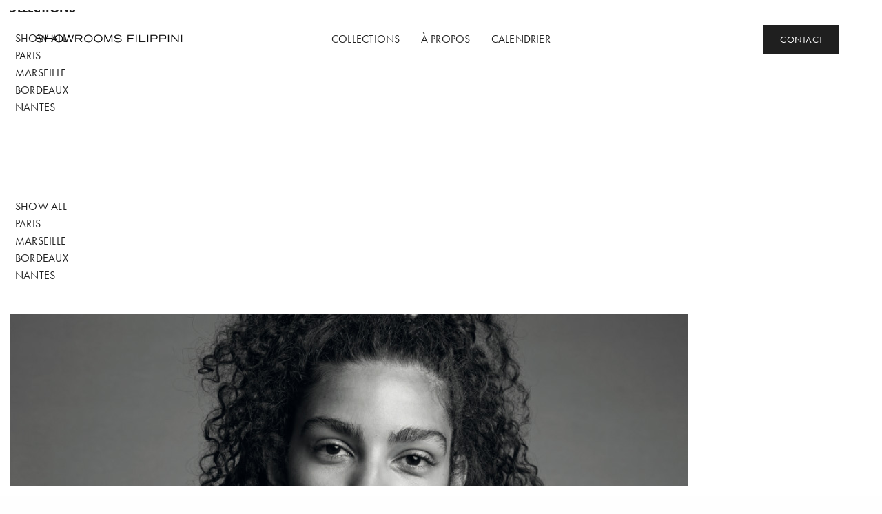

--- FILE ---
content_type: text/html; charset=UTF-8
request_url: https://filippini.fr/marques/paris/
body_size: 12657
content:
<!doctype html>
<html lang="fr-FR" class=" custom-scrollbar-off">
<head>
	<meta charset="UTF-8" />
	<meta name="viewport" content="width=device-width, initial-scale=1, maximum-scale=1, viewport-fit=cover">
	<link rel="profile" href="http://gmpg.org/xfn/11">
	<link rel="pingback" href="https://filippini.fr/xmlrpc.php">
	<meta name='robots' content='index, follow, max-image-preview:large, max-snippet:-1, max-video-preview:-1' />

	<!-- This site is optimized with the Yoast SEO plugin v26.5 - https://yoast.com/wordpress/plugins/seo/ -->
	<title>Nos collections à Paris - Show rooms Filippini</title>
	<meta name="description" content="Découvrez toutes nos collections de Paris" />
	<link rel="canonical" href="https://filippini.fr/marques/paris/" />
	<meta property="og:locale" content="fr_FR" />
	<meta property="og:type" content="article" />
	<meta property="og:title" content="Nos collections à Paris - Show rooms Filippini" />
	<meta property="og:description" content="Découvrez toutes nos collections de Paris" />
	<meta property="og:url" content="https://filippini.fr/marques/paris/" />
	<meta property="og:site_name" content="Showrooms Filippini" />
	<meta property="article:publisher" content="https://www.facebook.com/Showrooms-Filippini-104911621428923/" />
	<meta property="article:modified_time" content="2021-01-20T11:20:37+00:00" />
	<meta property="og:image" content="https://filippini.fr/wp-content/uploads/2020/12/AMERICAN-VINTAGE-vig.jpg" />
	<meta name="twitter:card" content="summary_large_image" />
	<meta name="twitter:label1" content="Durée de lecture estimée" />
	<meta name="twitter:data1" content="9 minutes" />
	<script type="application/ld+json" class="yoast-schema-graph">{"@context":"https://schema.org","@graph":[{"@type":"WebPage","@id":"https://filippini.fr/marques/paris/","url":"https://filippini.fr/marques/paris/","name":"Nos collections à Paris - Show rooms Filippini","isPartOf":{"@id":"https://filippini.fr/#website"},"primaryImageOfPage":{"@id":"https://filippini.fr/marques/paris/#primaryimage"},"image":{"@id":"https://filippini.fr/marques/paris/#primaryimage"},"thumbnailUrl":"https://filippini.fr/wp-content/uploads/2020/12/AMERICAN-VINTAGE-vig.jpg","datePublished":"2021-01-04T14:44:47+00:00","dateModified":"2021-01-20T11:20:37+00:00","description":"Découvrez toutes nos collections de Paris","breadcrumb":{"@id":"https://filippini.fr/marques/paris/#breadcrumb"},"inLanguage":"fr-FR","potentialAction":[{"@type":"ReadAction","target":["https://filippini.fr/marques/paris/"]}]},{"@type":"ImageObject","inLanguage":"fr-FR","@id":"https://filippini.fr/marques/paris/#primaryimage","url":"https://filippini.fr/wp-content/uploads/2020/12/AMERICAN-VINTAGE-vig.jpg","contentUrl":"https://filippini.fr/wp-content/uploads/2020/12/AMERICAN-VINTAGE-vig.jpg","width":999,"height":999},{"@type":"BreadcrumbList","@id":"https://filippini.fr/marques/paris/#breadcrumb","itemListElement":[{"@type":"ListItem","position":1,"name":"Accueil","item":"https://filippini.fr/"},{"@type":"ListItem","position":2,"name":"COLLECTIONS","item":"https://filippini.fr/marques/"},{"@type":"ListItem","position":3,"name":"PARIS"}]},{"@type":"WebSite","@id":"https://filippini.fr/#website","url":"https://filippini.fr/","name":"Showrooms Filippini","description":"Les Showrooms Filippini, agent multi-marques à Paris, Bordeaux et la région Nord-Ouest, accompagnent les marques de mode avec plus de 25 ans d’expertise.","publisher":{"@id":"https://filippini.fr/#organization"},"potentialAction":[{"@type":"SearchAction","target":{"@type":"EntryPoint","urlTemplate":"https://filippini.fr/?s={search_term_string}"},"query-input":{"@type":"PropertyValueSpecification","valueRequired":true,"valueName":"search_term_string"}}],"inLanguage":"fr-FR"},{"@type":"Organization","@id":"https://filippini.fr/#organization","name":"Showrooms Filippini - Agent multi-marques","url":"https://filippini.fr/","logo":{"@type":"ImageObject","inLanguage":"fr-FR","@id":"https://filippini.fr/#/schema/logo/image/","url":"https://filippini.fr/wp-content/uploads/2020/11/logo-16.png","contentUrl":"https://filippini.fr/wp-content/uploads/2020/11/logo-16.png","width":724,"height":144,"caption":"Showrooms Filippini - Agent multi-marques"},"image":{"@id":"https://filippini.fr/#/schema/logo/image/"},"sameAs":["https://www.facebook.com/Showrooms-Filippini-104911621428923/","https://www.instagram.com/showrooms_filippini/"]}]}</script>
	<!-- / Yoast SEO plugin. -->


<link rel='dns-prefetch' href='//use.typekit.net' />
<link rel="alternate" type="application/rss+xml" title="Showrooms Filippini &raquo; Flux" href="https://filippini.fr/feed/" />
<link rel="alternate" type="application/rss+xml" title="Showrooms Filippini &raquo; Flux des commentaires" href="https://filippini.fr/comments/feed/" />
<link rel="alternate" title="oEmbed (JSON)" type="application/json+oembed" href="https://filippini.fr/wp-json/oembed/1.0/embed?url=https%3A%2F%2Ffilippini.fr%2Fmarques%2Fparis%2F" />
<link rel="alternate" title="oEmbed (XML)" type="text/xml+oembed" href="https://filippini.fr/wp-json/oembed/1.0/embed?url=https%3A%2F%2Ffilippini.fr%2Fmarques%2Fparis%2F&#038;format=xml" />
<style id='wp-img-auto-sizes-contain-inline-css' type='text/css'>
img:is([sizes=auto i],[sizes^="auto," i]){contain-intrinsic-size:3000px 1500px}
/*# sourceURL=wp-img-auto-sizes-contain-inline-css */
</style>
<style id='wp-block-library-inline-css' type='text/css'>
:root{--wp-block-synced-color:#7a00df;--wp-block-synced-color--rgb:122,0,223;--wp-bound-block-color:var(--wp-block-synced-color);--wp-editor-canvas-background:#ddd;--wp-admin-theme-color:#007cba;--wp-admin-theme-color--rgb:0,124,186;--wp-admin-theme-color-darker-10:#006ba1;--wp-admin-theme-color-darker-10--rgb:0,107,160.5;--wp-admin-theme-color-darker-20:#005a87;--wp-admin-theme-color-darker-20--rgb:0,90,135;--wp-admin-border-width-focus:2px}@media (min-resolution:192dpi){:root{--wp-admin-border-width-focus:1.5px}}.wp-element-button{cursor:pointer}:root .has-very-light-gray-background-color{background-color:#eee}:root .has-very-dark-gray-background-color{background-color:#313131}:root .has-very-light-gray-color{color:#eee}:root .has-very-dark-gray-color{color:#313131}:root .has-vivid-green-cyan-to-vivid-cyan-blue-gradient-background{background:linear-gradient(135deg,#00d084,#0693e3)}:root .has-purple-crush-gradient-background{background:linear-gradient(135deg,#34e2e4,#4721fb 50%,#ab1dfe)}:root .has-hazy-dawn-gradient-background{background:linear-gradient(135deg,#faaca8,#dad0ec)}:root .has-subdued-olive-gradient-background{background:linear-gradient(135deg,#fafae1,#67a671)}:root .has-atomic-cream-gradient-background{background:linear-gradient(135deg,#fdd79a,#004a59)}:root .has-nightshade-gradient-background{background:linear-gradient(135deg,#330968,#31cdcf)}:root .has-midnight-gradient-background{background:linear-gradient(135deg,#020381,#2874fc)}:root{--wp--preset--font-size--normal:16px;--wp--preset--font-size--huge:42px}.has-regular-font-size{font-size:1em}.has-larger-font-size{font-size:2.625em}.has-normal-font-size{font-size:var(--wp--preset--font-size--normal)}.has-huge-font-size{font-size:var(--wp--preset--font-size--huge)}.has-text-align-center{text-align:center}.has-text-align-left{text-align:left}.has-text-align-right{text-align:right}.has-fit-text{white-space:nowrap!important}#end-resizable-editor-section{display:none}.aligncenter{clear:both}.items-justified-left{justify-content:flex-start}.items-justified-center{justify-content:center}.items-justified-right{justify-content:flex-end}.items-justified-space-between{justify-content:space-between}.screen-reader-text{border:0;clip-path:inset(50%);height:1px;margin:-1px;overflow:hidden;padding:0;position:absolute;width:1px;word-wrap:normal!important}.screen-reader-text:focus{background-color:#ddd;clip-path:none;color:#444;display:block;font-size:1em;height:auto;left:5px;line-height:normal;padding:15px 23px 14px;text-decoration:none;top:5px;width:auto;z-index:100000}html :where(.has-border-color){border-style:solid}html :where([style*=border-top-color]){border-top-style:solid}html :where([style*=border-right-color]){border-right-style:solid}html :where([style*=border-bottom-color]){border-bottom-style:solid}html :where([style*=border-left-color]){border-left-style:solid}html :where([style*=border-width]){border-style:solid}html :where([style*=border-top-width]){border-top-style:solid}html :where([style*=border-right-width]){border-right-style:solid}html :where([style*=border-bottom-width]){border-bottom-style:solid}html :where([style*=border-left-width]){border-left-style:solid}html :where(img[class*=wp-image-]){height:auto;max-width:100%}:where(figure){margin:0 0 1em}html :where(.is-position-sticky){--wp-admin--admin-bar--position-offset:var(--wp-admin--admin-bar--height,0px)}@media screen and (max-width:600px){html :where(.is-position-sticky){--wp-admin--admin-bar--position-offset:0px}}

/*# sourceURL=wp-block-library-inline-css */
</style><style id='global-styles-inline-css' type='text/css'>
:root{--wp--preset--aspect-ratio--square: 1;--wp--preset--aspect-ratio--4-3: 4/3;--wp--preset--aspect-ratio--3-4: 3/4;--wp--preset--aspect-ratio--3-2: 3/2;--wp--preset--aspect-ratio--2-3: 2/3;--wp--preset--aspect-ratio--16-9: 16/9;--wp--preset--aspect-ratio--9-16: 9/16;--wp--preset--color--black: #000000;--wp--preset--color--cyan-bluish-gray: #abb8c3;--wp--preset--color--white: #ffffff;--wp--preset--color--pale-pink: #f78da7;--wp--preset--color--vivid-red: #cf2e2e;--wp--preset--color--luminous-vivid-orange: #ff6900;--wp--preset--color--luminous-vivid-amber: #fcb900;--wp--preset--color--light-green-cyan: #7bdcb5;--wp--preset--color--vivid-green-cyan: #00d084;--wp--preset--color--pale-cyan-blue: #8ed1fc;--wp--preset--color--vivid-cyan-blue: #0693e3;--wp--preset--color--vivid-purple: #9b51e0;--wp--preset--color--thb-accent: #16e778;--wp--preset--gradient--vivid-cyan-blue-to-vivid-purple: linear-gradient(135deg,rgb(6,147,227) 0%,rgb(155,81,224) 100%);--wp--preset--gradient--light-green-cyan-to-vivid-green-cyan: linear-gradient(135deg,rgb(122,220,180) 0%,rgb(0,208,130) 100%);--wp--preset--gradient--luminous-vivid-amber-to-luminous-vivid-orange: linear-gradient(135deg,rgb(252,185,0) 0%,rgb(255,105,0) 100%);--wp--preset--gradient--luminous-vivid-orange-to-vivid-red: linear-gradient(135deg,rgb(255,105,0) 0%,rgb(207,46,46) 100%);--wp--preset--gradient--very-light-gray-to-cyan-bluish-gray: linear-gradient(135deg,rgb(238,238,238) 0%,rgb(169,184,195) 100%);--wp--preset--gradient--cool-to-warm-spectrum: linear-gradient(135deg,rgb(74,234,220) 0%,rgb(151,120,209) 20%,rgb(207,42,186) 40%,rgb(238,44,130) 60%,rgb(251,105,98) 80%,rgb(254,248,76) 100%);--wp--preset--gradient--blush-light-purple: linear-gradient(135deg,rgb(255,206,236) 0%,rgb(152,150,240) 100%);--wp--preset--gradient--blush-bordeaux: linear-gradient(135deg,rgb(254,205,165) 0%,rgb(254,45,45) 50%,rgb(107,0,62) 100%);--wp--preset--gradient--luminous-dusk: linear-gradient(135deg,rgb(255,203,112) 0%,rgb(199,81,192) 50%,rgb(65,88,208) 100%);--wp--preset--gradient--pale-ocean: linear-gradient(135deg,rgb(255,245,203) 0%,rgb(182,227,212) 50%,rgb(51,167,181) 100%);--wp--preset--gradient--electric-grass: linear-gradient(135deg,rgb(202,248,128) 0%,rgb(113,206,126) 100%);--wp--preset--gradient--midnight: linear-gradient(135deg,rgb(2,3,129) 0%,rgb(40,116,252) 100%);--wp--preset--font-size--small: 13px;--wp--preset--font-size--medium: 20px;--wp--preset--font-size--large: 36px;--wp--preset--font-size--x-large: 42px;--wp--preset--spacing--20: 0.44rem;--wp--preset--spacing--30: 0.67rem;--wp--preset--spacing--40: 1rem;--wp--preset--spacing--50: 1.5rem;--wp--preset--spacing--60: 2.25rem;--wp--preset--spacing--70: 3.38rem;--wp--preset--spacing--80: 5.06rem;--wp--preset--shadow--natural: 6px 6px 9px rgba(0, 0, 0, 0.2);--wp--preset--shadow--deep: 12px 12px 50px rgba(0, 0, 0, 0.4);--wp--preset--shadow--sharp: 6px 6px 0px rgba(0, 0, 0, 0.2);--wp--preset--shadow--outlined: 6px 6px 0px -3px rgb(255, 255, 255), 6px 6px rgb(0, 0, 0);--wp--preset--shadow--crisp: 6px 6px 0px rgb(0, 0, 0);}:where(.is-layout-flex){gap: 0.5em;}:where(.is-layout-grid){gap: 0.5em;}body .is-layout-flex{display: flex;}.is-layout-flex{flex-wrap: wrap;align-items: center;}.is-layout-flex > :is(*, div){margin: 0;}body .is-layout-grid{display: grid;}.is-layout-grid > :is(*, div){margin: 0;}:where(.wp-block-columns.is-layout-flex){gap: 2em;}:where(.wp-block-columns.is-layout-grid){gap: 2em;}:where(.wp-block-post-template.is-layout-flex){gap: 1.25em;}:where(.wp-block-post-template.is-layout-grid){gap: 1.25em;}.has-black-color{color: var(--wp--preset--color--black) !important;}.has-cyan-bluish-gray-color{color: var(--wp--preset--color--cyan-bluish-gray) !important;}.has-white-color{color: var(--wp--preset--color--white) !important;}.has-pale-pink-color{color: var(--wp--preset--color--pale-pink) !important;}.has-vivid-red-color{color: var(--wp--preset--color--vivid-red) !important;}.has-luminous-vivid-orange-color{color: var(--wp--preset--color--luminous-vivid-orange) !important;}.has-luminous-vivid-amber-color{color: var(--wp--preset--color--luminous-vivid-amber) !important;}.has-light-green-cyan-color{color: var(--wp--preset--color--light-green-cyan) !important;}.has-vivid-green-cyan-color{color: var(--wp--preset--color--vivid-green-cyan) !important;}.has-pale-cyan-blue-color{color: var(--wp--preset--color--pale-cyan-blue) !important;}.has-vivid-cyan-blue-color{color: var(--wp--preset--color--vivid-cyan-blue) !important;}.has-vivid-purple-color{color: var(--wp--preset--color--vivid-purple) !important;}.has-black-background-color{background-color: var(--wp--preset--color--black) !important;}.has-cyan-bluish-gray-background-color{background-color: var(--wp--preset--color--cyan-bluish-gray) !important;}.has-white-background-color{background-color: var(--wp--preset--color--white) !important;}.has-pale-pink-background-color{background-color: var(--wp--preset--color--pale-pink) !important;}.has-vivid-red-background-color{background-color: var(--wp--preset--color--vivid-red) !important;}.has-luminous-vivid-orange-background-color{background-color: var(--wp--preset--color--luminous-vivid-orange) !important;}.has-luminous-vivid-amber-background-color{background-color: var(--wp--preset--color--luminous-vivid-amber) !important;}.has-light-green-cyan-background-color{background-color: var(--wp--preset--color--light-green-cyan) !important;}.has-vivid-green-cyan-background-color{background-color: var(--wp--preset--color--vivid-green-cyan) !important;}.has-pale-cyan-blue-background-color{background-color: var(--wp--preset--color--pale-cyan-blue) !important;}.has-vivid-cyan-blue-background-color{background-color: var(--wp--preset--color--vivid-cyan-blue) !important;}.has-vivid-purple-background-color{background-color: var(--wp--preset--color--vivid-purple) !important;}.has-black-border-color{border-color: var(--wp--preset--color--black) !important;}.has-cyan-bluish-gray-border-color{border-color: var(--wp--preset--color--cyan-bluish-gray) !important;}.has-white-border-color{border-color: var(--wp--preset--color--white) !important;}.has-pale-pink-border-color{border-color: var(--wp--preset--color--pale-pink) !important;}.has-vivid-red-border-color{border-color: var(--wp--preset--color--vivid-red) !important;}.has-luminous-vivid-orange-border-color{border-color: var(--wp--preset--color--luminous-vivid-orange) !important;}.has-luminous-vivid-amber-border-color{border-color: var(--wp--preset--color--luminous-vivid-amber) !important;}.has-light-green-cyan-border-color{border-color: var(--wp--preset--color--light-green-cyan) !important;}.has-vivid-green-cyan-border-color{border-color: var(--wp--preset--color--vivid-green-cyan) !important;}.has-pale-cyan-blue-border-color{border-color: var(--wp--preset--color--pale-cyan-blue) !important;}.has-vivid-cyan-blue-border-color{border-color: var(--wp--preset--color--vivid-cyan-blue) !important;}.has-vivid-purple-border-color{border-color: var(--wp--preset--color--vivid-purple) !important;}.has-vivid-cyan-blue-to-vivid-purple-gradient-background{background: var(--wp--preset--gradient--vivid-cyan-blue-to-vivid-purple) !important;}.has-light-green-cyan-to-vivid-green-cyan-gradient-background{background: var(--wp--preset--gradient--light-green-cyan-to-vivid-green-cyan) !important;}.has-luminous-vivid-amber-to-luminous-vivid-orange-gradient-background{background: var(--wp--preset--gradient--luminous-vivid-amber-to-luminous-vivid-orange) !important;}.has-luminous-vivid-orange-to-vivid-red-gradient-background{background: var(--wp--preset--gradient--luminous-vivid-orange-to-vivid-red) !important;}.has-very-light-gray-to-cyan-bluish-gray-gradient-background{background: var(--wp--preset--gradient--very-light-gray-to-cyan-bluish-gray) !important;}.has-cool-to-warm-spectrum-gradient-background{background: var(--wp--preset--gradient--cool-to-warm-spectrum) !important;}.has-blush-light-purple-gradient-background{background: var(--wp--preset--gradient--blush-light-purple) !important;}.has-blush-bordeaux-gradient-background{background: var(--wp--preset--gradient--blush-bordeaux) !important;}.has-luminous-dusk-gradient-background{background: var(--wp--preset--gradient--luminous-dusk) !important;}.has-pale-ocean-gradient-background{background: var(--wp--preset--gradient--pale-ocean) !important;}.has-electric-grass-gradient-background{background: var(--wp--preset--gradient--electric-grass) !important;}.has-midnight-gradient-background{background: var(--wp--preset--gradient--midnight) !important;}.has-small-font-size{font-size: var(--wp--preset--font-size--small) !important;}.has-medium-font-size{font-size: var(--wp--preset--font-size--medium) !important;}.has-large-font-size{font-size: var(--wp--preset--font-size--large) !important;}.has-x-large-font-size{font-size: var(--wp--preset--font-size--x-large) !important;}
/*# sourceURL=global-styles-inline-css */
</style>

<style id='classic-theme-styles-inline-css' type='text/css'>
/*! This file is auto-generated */
.wp-block-button__link{color:#fff;background-color:#32373c;border-radius:9999px;box-shadow:none;text-decoration:none;padding:calc(.667em + 2px) calc(1.333em + 2px);font-size:1.125em}.wp-block-file__button{background:#32373c;color:#fff;text-decoration:none}
/*# sourceURL=/wp-includes/css/classic-themes.min.css */
</style>
<link rel='stylesheet' id='thb-fa-css' href='https://filippini.fr/wp-content/themes/werkstatt/assets/css/font-awesome.min.css?ver=4.8.2' media='all' />
<link rel='stylesheet' id='thb-app-css' href='https://filippini.fr/wp-content/themes/werkstatt/assets/css/app.css?ver=4.8.2' media='all' />
<style id='thb-app-inline-css' type='text/css'>
h1,h2,h3,h4,h5,h6,.post.style9 .post-meta,.primary-font {}h1,.h1 {}h2 {}h3 {}h4 {}h5 {}h6 {}em {}label {}label {}.thb-mobile-menu a {}.thb-mobile-menu .sub-menu li a {}.thb-full-menu li a,.header.style3 .thb-full-menu>li>a {}.thb-full-menu .sub-menu li a,.header.style3 .thb-full-menu .sub-menu li a {}.thb-full-menu>li>a.social,.header.style3 .thb-full-menu.socials li a.social {}#footer .widget {}#subfooter {}.subfooter .socials a {}body {font-family:futura-pt, 'BlinkMacSystemFont', -apple-system, 'Roboto', 'Lucida Sans';}input[type="submit"],.button,.btn,.btn-text,.btn[class*="thb-"]{}#mobile-menu,.header {}.products .product .thb_title_holder h2 {}.product-detail .product-information h1.product_title {}.product-detail .product-information .woocommerce-product-details__short-description,.product-detail .product-information .woocommerce-product-details__short-description p {}@media only screen and (min-width:64.063em) {#mobile-menu.style1 {width:50%;}}.page-id-30210 #wrapper div[role="main"] {}.thb-borders {border-color:#ffffff;}@media only screen and (min-width:40.063em) {.thb-borders {border-width:14px;}.thb-borders-on .header {margin-top:14px;}.thb-borders-on .blog-container {top:14px;}.thb-borders-on .subfooter {margin-bottom:14px;}.thb-borders-on .demo-switcher {right:14px;}#mobile-menu .custom_scroll {padding-top:14px;padding-bottom:14px;}}@media only screen and (min-width:40.063em) {#mobile-menu .thb-close {top:calc(30px + 14px);right:calc(30px + 14px);}}a:hover, ol li:before, ol li ol li:before, .thb-full-menu li.menu-item-has-children.sfHover > a, .mm-link-animation-bg-fill .thb-mobile-menu a:hover, .mm-link-animation-bg-fill .thb-mobile-menu li.current_page_item:not(.has-hash), .post .post-title a:hover, .authorpage .author-content .square-icon:hover, ol.commentlist .comment .reply a, input[type="submit"].thb-border-style.accent,.button.thb-border-style.accent,.btn.thb-border-style.accent, input[type="submit"].thb-text-style.accent,.button.thb-text-style.accent,.btn.thb-text-style.accent, .more-link, .pagination .page-numbers.current, .pagination .page-numbers:not(.dots):hover, .thb-portfolio .type-portfolio.style2:hover h2, .thb-list-portfolio:not(.thb-bg-grid-full) .thb-content-side .type-portfolio.active h1, .thb-list-portfolio:not(.thb-bg-grid-full) .thb-content-side .type-portfolio.active h2, .thb-list-portfolio:not(.thb-bg-grid-full) .thb-content-side .type-portfolio.active h3, .thb-list-portfolio:not(.thb-bg-grid-full) .thb-content-side .type-portfolio.active .thb-categories, .thb-list-portfolio:not(.thb-bg-grid-full) .thb-content-side.light-title .type-portfolio.active h1, .thb-list-portfolio:not(.thb-bg-grid-full) .thb-content-side.light-title .type-portfolio.active h2, .thb-list-portfolio:not(.thb-bg-grid-full) .thb-content-side.light-title .type-portfolio.active h3, .thb-list-portfolio:not(.thb-bg-grid-full) .thb-content-side.light-title .type-portfolio.active .thb-categories, .thb-autotype .thb-autotype-entry, .post_nav_link:hover span, .thb-breadcrumb-holder a:hover, .thb-counter, .thb-counter h6, .thb-portfolio-filter.style2 ul li a.active, .thb-portfolio-filter.style2 ul li a:hover, .thb-portfolio-filter.style3 ul li a.active, .thb-portfolio-filter.style3 ul li a:hover, .white-header .thb-full-menu>li.current-menu-item:not(.has-hash)>a, .light-title .header:not(.hover):not(:hover) .thb-full-menu>li.current-menu-item:not(.has-hash)>a, .disable_header_fill-on.light-title .header .thb-full-menu>li.current-menu-item:not(.has-hash)>a, .thb-full-menu li.current-menu-item:not(.has-hash)>a, #wrapper ol li:before, #wrapper ol li ol li:before, header.style3.dark .thb-full-menu>li.current-menu-item:not(.has-hash)>a, .btn.thb-fill-style.accent,.white-header .thb-full-menu>li.current-menu-item:not(.has-hash)>a, .header.style3.dark .thb-full-menu>li.current-menu-item:not(.has-hash)>a, .light-title:not(.midnight_on) .header:not(.hover):not(:hover):not(.style3) .thb-full-menu>li.current-menu-item:not(.has-hash)>a, .disable_header_fill-on.light-title:not(.midnight_on) .header:not(.style3) .thb-full-menu>li.current-menu-item:not(.has-hash)>a, .midnightHeader.light-title .thb-full-menu>li.current-menu-item:not(.has-hash)>a,.has-thb-accent-color,.wp-block-button .wp-block-button__link.has-thb-accent-color,input[type="submit"].thb-border-line-style.accent, .button.thb-border-line-style.accent, .btn.thb-border-line-style.accent {color:#16e778;}.post.style5 .blog-content:after, .post.style6 .post-gallery, .post.style7 .blog-content:after, input[type="submit"]:hover, .button:not(.thb-text-style):not(.thb-border-style):not(.thb-fill-style):not(.thb-solid-border):hover, .btn:not(.thb-text-style):not(.thb-border-style):not(.thb-fill-style):not(.thb-solid-border):not(.thb-border-line-style):hover, .button.wc-forward, .place-order .button, input[type="submit"].accent,.button.accent:not(.thb-text-style):not(.thb-border-style):not(.thb-fill-style),.btn.accent:not(.thb-text-style):not(.thb-border-style):not(.thb-fill-style):not(.thb-solid-border):not(.thb-border-line-style), input[type="submit"].thb-3d-style.accent span,.button.thb-3d-style.accent span,.btn.thb-3d-style.accent span, input[type="submit"].thb-border-style.accent:hover,.button.thb-border-style.accent:hover,.btn.thb-border-style.accent:hover, input[type="submit"].thb-fill-style.accent:before,.button.thb-fill-style.accent:before,.btn.thb-fill-style.accent:before, input[type="submit"].thb-text-style.accent:before, input[type="submit"].thb-text-style.accent:after,input[type="submit"].thb-text-style.accent span:before,input[type="submit"].thb-text-style.accent span:after,.button.thb-text-style.accent:before,.button.thb-text-style.accent:after,.button.thb-text-style.accent span:before,.button.thb-text-style.accent span:after,.btn.thb-text-style.accent:before,.btn.thb-text-style.accent:after,.btn.thb-text-style.accent span:before,.btn.thb-text-style.accent span:after, .pagination .page-numbers.prev:before, .pagination .page-numbers.next:after, .thb_row_pagination li:hover, .thb_row_pagination li.active, .thb_row_pagination li:hover span, .thb_row_pagination li.active span, .swiper-container .swiper-nav.arrow-style1:hover span, .slick-nav:hover span, .slick-dots li.slick-active, .thb-iconbox.type2:hover, .thb_call_to_action, #music_toggle:hover, #music_toggle.on, .woocommerce-MyAccount-navigation ul li:hover a, .woocommerce-MyAccount-navigation ul li.is-active a, .btn.thb-solid-border.accent:hover, .thb-image-slider.thb-image-slider-style4 figcaption, .swiper-nav.style1:hover span, .thb-portfolio-filter.style3 ul li a.active:before, .thb-portfolio-filter.style3 ul li a:hover:before, .thb-client-row.thb-opacity.with-accent .thb-client:hover, .swiper-container .light-pagination+.swiper-nav+.swiper-nav.arrow-style1:hover span, .btn-text.style3 .circle-btn, .thb-page-header .thb-blog-categories li a:after,.has-thb-accent-background-color,.wp-block-button .wp-block-button__link.has-thb-accent-background-color,input[type="submit"].thb-border-line-style.accent:after, .button.thb-border-line-style.accent:after, .btn.thb-border-line-style.accent:after {background-color:#16e778;}.btn.thb-fill-style.accent:after {background-color:#14d06c;}.post.style11:hover {background-color:rgba(22,231,120, 0.2);}.thb-team-row .thb-team-member .team-information {background-color:rgba(22,231,120, 0.9);}ol li:before, ol li ol li:before, input[type="text"]:focus, input[type="password"]:focus,input[type="date"]:focus,input[type="datetime"]:focus,input[type="email"]:focus,input[type="number"]:focus,input[type="search"]:focus,input[type="tel"]:focus,input[type="time"]:focus,input[type="url"]:focus,textarea:focus, input[type="submit"].thb-border-style.accent,.button.thb-border-style.accent,.btn.thb-border-style.accent, input[type="submit"].thb-fill-style.accent,.button.thb-fill-style.accent, input[type="submit"].thb-text-style.accent span,.button.thb-text-style.accent span,.btn.thb-text-style.accent span, .thb-portfolio .type-portfolio.thb-border-hover .portfolio-link:before, .swiper-container .swiper-nav.arrow-style1:hover span, .slick-nav:hover span, .thb-team-row .thb-team-member.thb-add-new > a:hover, .thb-iconbox.type2:hover, .woocommerce-MyAccount-navigation ul li:hover a, .woocommerce-MyAccount-navigation ul li.is-active a, .btn.thb-solid-border.accent:hover, .swiper-nav.style1:hover span, .light-arrow .slick-nav:hover span, .post.style1.style8:hover, .thb-portfolio .type-portfolio.style6 .portfolio-holder:after, #wrapper ol li:before, #wrapper ol li ol li:before, .btn.thb-fill-style.accent, input[type="submit"].thb-border-line-style.accent, .button.thb-border-line-style.accent, .btn.thb-border-line-style.accent {border-color:#16e778;}.thb-image-slider.thb-image-slider-style4 figcaption:after {border-top-color:#16e778;}.thb-iconbox.type3:after {box-shadow:inset 0 -75px 60px -35px #16e778;}.woocommerce-MyAccount-navigation ul li:hover+li a, .woocommerce-MyAccount-navigation ul li.is-active+li a {border-top-color:#16e778;}.thb-preloader .thb-preloader-icon-hexagon .preloader-path,.thb-preloader .thb-preloader-icon-circle .path,.thb-team-row .thb-team-member.thb-add-new > a:hover svg path,.thb-iconbox.type3 svg path, .thb-iconbox.type3 svg circle, .thb-iconbox.type3 svg rect, .thb-iconbox.type3 svg ellipse,.thb-counter figure svg path, .thb-counter figure svg circle, .thb-counter figure svg rect, .thb-counter figure svg ellipse {stroke:#16e778;}.thb-list-portfolio:not(.thb-bg-grid-full) .thb-content-side .type-portfolio.active .next svg, .thb-list-portfolio:not(.thb-bg-grid-full) .thb-content-side.light-title .type-portfolio.active .next svg, .btn-text.style4 .arrow svg:first-child {fill:#16e778;}.thb-show-all .items ul li:hover figure {box-shadow:0 0 0 3px #16e778 inset;}
/*# sourceURL=thb-app-inline-css */
</style>
<link rel='stylesheet' id='thb-style-css' href='https://filippini.fr/wp-content/themes/werkstatt/style.css?ver=4.8.2' media='all' />
<script type="text/javascript" src="https://filippini.fr/wp-includes/js/jquery/jquery.min.js?ver=3.7.1" id="jquery-core-js"></script>
<script type="text/javascript" src="https://filippini.fr/wp-includes/js/jquery/jquery-migrate.min.js?ver=3.4.1" id="jquery-migrate-js"></script>
<script type="text/javascript" src="https://use.typekit.net/ryd1cru.js?ver=4.8.2" id="thb-typekit-js"></script>
<script type="text/javascript" id="thb-typekit-js-after">
/* <![CDATA[ */
try{Typekit.load({ async: true });}catch(e){}
//# sourceURL=thb-typekit-js-after
/* ]]> */
</script>
<script></script><link rel="https://api.w.org/" href="https://filippini.fr/wp-json/" /><link rel="alternate" title="JSON" type="application/json" href="https://filippini.fr/wp-json/wp/v2/pages/30210" /><link rel="EditURI" type="application/rsd+xml" title="RSD" href="https://filippini.fr/xmlrpc.php?rsd" />
<meta name="generator" content="WordPress 6.9" />
<link rel='shortlink' href='https://filippini.fr/?p=30210' />
 <style> #h5vpQuickPlayer { width: 100%; max-width: 100%; margin: 0 auto; } </style> <meta name="generator" content="Powered by WPBakery Page Builder - drag and drop page builder for WordPress."/>
<style type="text/css">
body.custom-background #wrapper div[role="main"] { background-color: #ffffff; }
</style>
	<link rel="icon" href="https://filippini.fr/wp-content/uploads/2020/11/cropped-logo-f-32x32.png" sizes="32x32" />
<link rel="icon" href="https://filippini.fr/wp-content/uploads/2020/11/cropped-logo-f-192x192.png" sizes="192x192" />
<link rel="apple-touch-icon" href="https://filippini.fr/wp-content/uploads/2020/11/cropped-logo-f-180x180.png" />
<meta name="msapplication-TileImage" content="https://filippini.fr/wp-content/uploads/2020/11/cropped-logo-f-270x270.png" />
<noscript><style> .wpb_animate_when_almost_visible { opacity: 1; }</style></noscript></head>
<body class="wp-singular page-template-default page page-id-30210 page-child parent-pageid-7131 wp-theme-werkstatt midnight_off header-lateral-off thb-snap-rows- thb-dropdown-color-dark scroll-spy-on thb-nav-menu-widget-columns-2 thb-header-fixed-on thb-header-fill-off thb_row_pagination_ lightbox-theme-dark right-click-off row_pagination_position-  disable_header_fill-off disable-row-offset- mm-link-animation-link-fill footer-shadow-light thb-borders-on overflow-off portfolio_title_animation-on product_style1_color-dark thb-single-product-ajax-on wpb-js-composer js-comp-ver-8.7 vc_responsive">
		<div class="thb-borders"></div>
		<div id="wrapper" class="thb-page-transition-on">
	<!-- Start Content Click Capture -->
<div class="click-capture"></div>
<!-- End Content Click Capture -->
<!-- Start Mobile Menu -->
<nav id="mobile-menu" class="dark style1" data-behaviour="thb-default" data-animation="style1">
	<a href="#" class="thb-close" title="Close"><svg xmlns="http://www.w3.org/2000/svg" viewBox="0 0 64 64" enable-background="new 0 0 64 64"><g fill="none" stroke="#000" stroke-width="2" stroke-miterlimit="10"><path d="m18.947 17.15l26.1 25.903"/><path d="m19.05 43.15l25.902-26.1"/></g></svg></a>
			<div class="custom_scroll" id="menu-scroll">
		<div>
			<div class="mobile-menu-container">
			<div class="mobile-menu-top">
								<ul id="menu-navigation" class="thb-mobile-menu"><li id="menu-item-309" class=" menu-item menu-item-type-post_type menu-item-object-page menu-item-home menu-item-309"><div class="link_container"><div class="link_inner"><a href="https://filippini.fr/" data-content="COLLECTIONS" data-menubg=""><span class="nav-link-mask"><span class="nav-link-mask-text">COLLECTIONS</span></span></a></div></div></li>
<li id="menu-item-38064" class=" menu-item menu-item-type-post_type menu-item-object-page menu-item-38064"><div class="link_container"><div class="link_inner"><a href="https://filippini.fr/apropos/" data-content="À PROPOS" data-menubg=""><span class="nav-link-mask"><span class="nav-link-mask-text">À PROPOS</span></span></a></div></div></li>
<li id="menu-item-38062" class=" menu-item menu-item-type-post_type menu-item-object-page menu-item-38062"><div class="link_container"><div class="link_inner"><a href="https://filippini.fr/calendrier-collections/" data-content="CALENDRIER" data-menubg=""><span class="nav-link-mask"><span class="nav-link-mask-text">CALENDRIER</span></span></a></div></div></li>
</ul>							</div>
							<div class="mobile-menu-bottom">
					<ul id="menu-secondary" class="thb-secondary-menu row small-up-2"><li id="menu-item-38129" class="menu-item menu-item-type-post_type menu-item-object-page menu-item-38129 column"><a href="https://filippini.fr/contactez-nous/">CONTACT</a></li>
<li id="menu-item-35" class="menu-item menu-item-type-custom menu-item-object-custom menu-item-35 column"><a target="_blank" href="https://www.instagram.com/showroomfilippiniparis/">Instagram</a></li>
</ul>									</div>
					</div>
		</div>
	</div>
	</nav>
<!-- End Mobile Menu -->
	<!-- Start Header -->
<header class="header style4 menu_style2">
	<div class="row align-middle
	expanded	">
		<div class="small-12 columns regular-header">
			<div class="logo-holder">
				<a href="https://filippini.fr" class="logolink" title="Showrooms Filippini">
					<img src="https://filippini.fr/wp-content/uploads/2025/12/FILIPPINI-logo-noir.png" class="logoimg logo-dark" alt="Showrooms Filippini"/>
					<img src="https://filippini.fr/wp-content/uploads/2025/12/FILIPPINI-logo-blanc.png" class="logoimg logo-light" alt="Showrooms Filippini"/>
				</a>
			</div>
			<!-- Start Full Menu -->
<nav class="full-menu" id="full-menu">
	<ul id="menu-navigation-1" class="thb-full-menu"><li class="menu-item menu-item-type-post_type menu-item-object-page menu-item-home menu-item-309"><a href="https://filippini.fr/">COLLECTIONS</a></li>
<li class="menu-item menu-item-type-post_type menu-item-object-page menu-item-38064"><a href="https://filippini.fr/apropos/">À PROPOS</a></li>
<li class="menu-item menu-item-type-post_type menu-item-object-page menu-item-38062"><a href="https://filippini.fr/calendrier-collections/">CALENDRIER</a></li>
</ul>								</nav>
<!-- End Full Menu -->
			<div>
							<a href="https://filippini.fr/contactez-nous/" class="button thb-header-button regular black " target="_self" title="CONTACT"><span>CONTACT</span></a>
																		<a class="mobile-toggle style1">
				<div>
			<span></span><span></span><span></span>
		</div>
	</a>
				</div>
		</div>
			</div>
</header>
<!-- End Header -->
	<div role="main">
		<div class=" post-30210 page type-page status-publish hentry">
			<h5>COLLECTIONS</h5>
<nav id="95430a6">
<ul id="menu-menu-collections-2">
<li><a href="https://filippini.fr/">SHOW ALL</a></li>
<li><a href="https://filippini.fr/marques/paris/">PARIS</a></li>
<li><a href="https://filippini.fr/marques/marseille/">MARSEILLE</a></li>
<li><a href="https://filippini.fr/marques/bordeaux/">BORDEAUX</a></li>
<li><a href="https://filippini.fr/marques/nantes/">NANTES</a></li>
</ul>
</nav>
<p>				<a href="#" id="m-nav-menu--mobile-icon"><br />
					<svg style="enable-background:new 0 0 139 139;" width="42px" height="42px" version="1.1" viewBox="0 0 139 139" xml:space="preserve" xmlns="http://www.w3.org/2000/svg" xmlns:xlink="http://www.w3.org/1999/xlink"><line x1="26.5" x2="112.5" y1="46.3" y2="46.3"/><line id="XMLID_9_" x1="26.5" x2="112.5" y1="92.7" y2="92.7"/><line id="XMLID_8_" x1="26.5" x2="112.5" y1="69.5" y2="69.5"/></svg><br />
				</a></p>
<nav>
<ul id="menu-menu-collections-3">
<li><a href="https://filippini.fr/">SHOW ALL</a></li>
<li><a href="https://filippini.fr/marques/paris/">PARIS</a></li>
<li><a href="https://filippini.fr/marques/marseille/">MARSEILLE</a></li>
<li><a href="https://filippini.fr/marques/bordeaux/">BORDEAUX</a></li>
<li><a href="https://filippini.fr/marques/nantes/">NANTES</a></li>
</ul>
</nav>
<p>            <a href="https://filippini.fr/collections/american-vintage/"><br />
                        <img decoding="async" width="999" height="999" src="[data-uri]" data-src="https://filippini.fr/wp-content/uploads/2020/12/AMERICAN-VINTAGE-vig.jpg" alt="" loading="lazy" data-sizes="auto" data-srcset="https://filippini.fr/wp-content/uploads/2020/12/AMERICAN-VINTAGE-vig.jpg 999w, https://filippini.fr/wp-content/uploads/2020/12/AMERICAN-VINTAGE-vig-300x300.jpg 300w, https://filippini.fr/wp-content/uploads/2020/12/AMERICAN-VINTAGE-vig-100x100.jpg 100w, https://filippini.fr/wp-content/uploads/2020/12/AMERICAN-VINTAGE-vig-600x600.jpg 600w, https://filippini.fr/wp-content/uploads/2020/12/AMERICAN-VINTAGE-vig-150x150.jpg 150w, https://filippini.fr/wp-content/uploads/2020/12/AMERICAN-VINTAGE-vig-768x768.jpg 768w" sizes="auto, (max-width: 999px) 100vw, 999px" class="lazyload" /><br />
                            </a></p>
<h4><a href="https://filippini.fr/collections/american-vintage/">AMERICAN VINTAGE</a></h4>
<p>                <a href="https://filippini.fr/collections/american-vintage/"></a><br />
            <a href="https://filippini.fr/collections/amour/"><br />
                        <img decoding="async" width="999" height="999" src="[data-uri]" data-src="https://filippini.fr/wp-content/uploads/2020/12/AMOUR-vig.jpg" alt="" loading="lazy" data-sizes="auto" data-srcset="https://filippini.fr/wp-content/uploads/2020/12/AMOUR-vig.jpg 999w, https://filippini.fr/wp-content/uploads/2020/12/AMOUR-vig-300x300.jpg 300w, https://filippini.fr/wp-content/uploads/2020/12/AMOUR-vig-100x100.jpg 100w, https://filippini.fr/wp-content/uploads/2020/12/AMOUR-vig-600x600.jpg 600w, https://filippini.fr/wp-content/uploads/2020/12/AMOUR-vig-150x150.jpg 150w, https://filippini.fr/wp-content/uploads/2020/12/AMOUR-vig-768x768.jpg 768w" sizes="auto, (max-width: 999px) 100vw, 999px" class="lazyload" /><br />
                            </a></p>
<h4><a href="https://filippini.fr/collections/amour/">AMOUR</a></h4>
<p>                <a href="https://filippini.fr/collections/amour/"></a><br />
            <a href="https://filippini.fr/collections/belle-piece/"><br />
                        <img decoding="async" width="999" height="999" src="[data-uri]" data-src="https://filippini.fr/wp-content/uploads/2020/12/BELLE-PIECE-vig.jpg" alt="" loading="lazy" data-sizes="auto" data-srcset="https://filippini.fr/wp-content/uploads/2020/12/BELLE-PIECE-vig.jpg 999w, https://filippini.fr/wp-content/uploads/2020/12/BELLE-PIECE-vig-300x300.jpg 300w, https://filippini.fr/wp-content/uploads/2020/12/BELLE-PIECE-vig-100x100.jpg 100w, https://filippini.fr/wp-content/uploads/2020/12/BELLE-PIECE-vig-600x600.jpg 600w, https://filippini.fr/wp-content/uploads/2020/12/BELLE-PIECE-vig-150x150.jpg 150w, https://filippini.fr/wp-content/uploads/2020/12/BELLE-PIECE-vig-768x768.jpg 768w" sizes="auto, (max-width: 999px) 100vw, 999px" class="lazyload" /><br />
                            </a></p>
<h4><a href="https://filippini.fr/collections/belle-piece/">BELLE PIÈCE</a></h4>
<p>                <a href="https://filippini.fr/collections/belle-piece/"></a><br />
            <a href="https://filippini.fr/collections/bellerose/"><br />
                        <img decoding="async" width="999" height="999" src="[data-uri]" data-src="https://filippini.fr/wp-content/uploads/2020/12/BELLEROSE-vig.jpg" alt="" loading="lazy" data-sizes="auto" data-srcset="https://filippini.fr/wp-content/uploads/2020/12/BELLEROSE-vig.jpg 999w, https://filippini.fr/wp-content/uploads/2020/12/BELLEROSE-vig-300x300.jpg 300w, https://filippini.fr/wp-content/uploads/2020/12/BELLEROSE-vig-100x100.jpg 100w, https://filippini.fr/wp-content/uploads/2020/12/BELLEROSE-vig-600x600.jpg 600w, https://filippini.fr/wp-content/uploads/2020/12/BELLEROSE-vig-150x150.jpg 150w, https://filippini.fr/wp-content/uploads/2020/12/BELLEROSE-vig-768x768.jpg 768w" sizes="auto, (max-width: 999px) 100vw, 999px" class="lazyload" /><br />
                            </a></p>
<h4><a href="https://filippini.fr/collections/bellerose/">BELLEROSE</a></h4>
<p>                <a href="https://filippini.fr/collections/bellerose/"></a><br />
            <a href="https://filippini.fr/collections/dolfie/"><br />
                        <img decoding="async" width="999" height="999" src="[data-uri]" data-src="https://filippini.fr/wp-content/uploads/2020/12/DOLFIE-vig.jpg" alt="" loading="lazy" data-sizes="auto" data-srcset="https://filippini.fr/wp-content/uploads/2020/12/DOLFIE-vig.jpg 999w, https://filippini.fr/wp-content/uploads/2020/12/DOLFIE-vig-300x300.jpg 300w, https://filippini.fr/wp-content/uploads/2020/12/DOLFIE-vig-100x100.jpg 100w, https://filippini.fr/wp-content/uploads/2020/12/DOLFIE-vig-600x600.jpg 600w, https://filippini.fr/wp-content/uploads/2020/12/DOLFIE-vig-150x150.jpg 150w, https://filippini.fr/wp-content/uploads/2020/12/DOLFIE-vig-768x768.jpg 768w" sizes="auto, (max-width: 999px) 100vw, 999px" class="lazyload" /><br />
                            </a></p>
<h4><a href="https://filippini.fr/collections/dolfie/">DOLFIE</a></h4>
<p>                <a href="https://filippini.fr/collections/dolfie/"></a><br />
            <a href="https://filippini.fr/collections/fabienne-chapot/"><br />
                        <img decoding="async" width="999" height="999" src="[data-uri]" data-src="https://filippini.fr/wp-content/uploads/2020/12/FABIENNE-CHAPOT-vig.jpg" alt="" loading="lazy" data-sizes="auto" data-srcset="https://filippini.fr/wp-content/uploads/2020/12/FABIENNE-CHAPOT-vig.jpg 999w, https://filippini.fr/wp-content/uploads/2020/12/FABIENNE-CHAPOT-vig-300x300.jpg 300w, https://filippini.fr/wp-content/uploads/2020/12/FABIENNE-CHAPOT-vig-100x100.jpg 100w, https://filippini.fr/wp-content/uploads/2020/12/FABIENNE-CHAPOT-vig-600x600.jpg 600w, https://filippini.fr/wp-content/uploads/2020/12/FABIENNE-CHAPOT-vig-150x150.jpg 150w, https://filippini.fr/wp-content/uploads/2020/12/FABIENNE-CHAPOT-vig-768x768.jpg 768w" sizes="auto, (max-width: 999px) 100vw, 999px" class="lazyload" /><br />
                            </a></p>
<h4><a href="https://filippini.fr/collections/fabienne-chapot/">FABIENNE CHAPOT</a></h4>
<p>                <a href="https://filippini.fr/collections/fabienne-chapot/"></a><br />
            <a href="https://filippini.fr/collections/five/"><br />
                        <img decoding="async" width="999" height="999" src="[data-uri]" data-src="https://filippini.fr/wp-content/uploads/2020/12/FIVE-vig.jpg" alt="" loading="lazy" data-sizes="auto" data-srcset="https://filippini.fr/wp-content/uploads/2020/12/FIVE-vig.jpg 999w, https://filippini.fr/wp-content/uploads/2020/12/FIVE-vig-300x300.jpg 300w, https://filippini.fr/wp-content/uploads/2020/12/FIVE-vig-100x100.jpg 100w, https://filippini.fr/wp-content/uploads/2020/12/FIVE-vig-600x600.jpg 600w, https://filippini.fr/wp-content/uploads/2020/12/FIVE-vig-150x150.jpg 150w, https://filippini.fr/wp-content/uploads/2020/12/FIVE-vig-768x768.jpg 768w" sizes="auto, (max-width: 999px) 100vw, 999px" class="lazyload" /><br />
                            </a></p>
<h4><a href="https://filippini.fr/collections/five/">FIVE</a></h4>
<p>                <a href="https://filippini.fr/collections/five/"></a><br />
            <a href="https://filippini.fr/collections/ivylee/"><br />
                        <img decoding="async" width="999" height="999" src="[data-uri]" data-src="https://filippini.fr/wp-content/uploads/2020/12/IVYLEE-vig.jpg" alt="" loading="lazy" data-sizes="auto" data-srcset="https://filippini.fr/wp-content/uploads/2020/12/IVYLEE-vig.jpg 999w, https://filippini.fr/wp-content/uploads/2020/12/IVYLEE-vig-300x300.jpg 300w, https://filippini.fr/wp-content/uploads/2020/12/IVYLEE-vig-100x100.jpg 100w, https://filippini.fr/wp-content/uploads/2020/12/IVYLEE-vig-600x600.jpg 600w, https://filippini.fr/wp-content/uploads/2020/12/IVYLEE-vig-150x150.jpg 150w, https://filippini.fr/wp-content/uploads/2020/12/IVYLEE-vig-768x768.jpg 768w" sizes="auto, (max-width: 999px) 100vw, 999px" class="lazyload" /><br />
                            </a></p>
<h4><a href="https://filippini.fr/collections/ivylee/">IVYLEE</a></h4>
<p>                <a href="https://filippini.fr/collections/ivylee/"></a><br />
            <a href="https://filippini.fr/collections/kocca/"><br />
                        <img decoding="async" width="999" height="999" src="[data-uri]" data-src="https://filippini.fr/wp-content/uploads/2020/12/KOCCA-vig.jpg" alt="" loading="lazy" data-sizes="auto" data-srcset="https://filippini.fr/wp-content/uploads/2020/12/KOCCA-vig.jpg 999w, https://filippini.fr/wp-content/uploads/2020/12/KOCCA-vig-300x300.jpg 300w, https://filippini.fr/wp-content/uploads/2020/12/KOCCA-vig-100x100.jpg 100w, https://filippini.fr/wp-content/uploads/2020/12/KOCCA-vig-600x600.jpg 600w, https://filippini.fr/wp-content/uploads/2020/12/KOCCA-vig-150x150.jpg 150w, https://filippini.fr/wp-content/uploads/2020/12/KOCCA-vig-768x768.jpg 768w" sizes="auto, (max-width: 999px) 100vw, 999px" class="lazyload" /><br />
                            </a></p>
<h4><a href="https://filippini.fr/collections/kocca/">KOCCA</a></h4>
<p>                <a href="https://filippini.fr/collections/kocca/"></a><br />
            <a href="https://filippini.fr/collections/masscob/"><br />
                        <img decoding="async" width="999" height="999" src="[data-uri]" data-src="https://filippini.fr/wp-content/uploads/2020/12/MASSCOB-vig.jpg" alt="" loading="lazy" data-sizes="auto" data-srcset="https://filippini.fr/wp-content/uploads/2020/12/MASSCOB-vig.jpg 999w, https://filippini.fr/wp-content/uploads/2020/12/MASSCOB-vig-300x300.jpg 300w, https://filippini.fr/wp-content/uploads/2020/12/MASSCOB-vig-100x100.jpg 100w, https://filippini.fr/wp-content/uploads/2020/12/MASSCOB-vig-600x600.jpg 600w, https://filippini.fr/wp-content/uploads/2020/12/MASSCOB-vig-150x150.jpg 150w, https://filippini.fr/wp-content/uploads/2020/12/MASSCOB-vig-768x768.jpg 768w" sizes="auto, (max-width: 999px) 100vw, 999px" class="lazyload" /><br />
                            </a></p>
<h4><a href="https://filippini.fr/collections/masscob/">MASSCOB</a></h4>
<p>                <a href="https://filippini.fr/collections/masscob/"></a><br />
            <a href="https://filippini.fr/collections/mkt-studio/"><br />
                        <img decoding="async" width="999" height="999" src="[data-uri]" data-src="https://filippini.fr/wp-content/uploads/2020/12/MKT-STUDIO-vig.jpg" alt="" loading="lazy" data-sizes="auto" data-srcset="https://filippini.fr/wp-content/uploads/2020/12/MKT-STUDIO-vig.jpg 999w, https://filippini.fr/wp-content/uploads/2020/12/MKT-STUDIO-vig-300x300.jpg 300w, https://filippini.fr/wp-content/uploads/2020/12/MKT-STUDIO-vig-100x100.jpg 100w, https://filippini.fr/wp-content/uploads/2020/12/MKT-STUDIO-vig-600x600.jpg 600w, https://filippini.fr/wp-content/uploads/2020/12/MKT-STUDIO-vig-150x150.jpg 150w, https://filippini.fr/wp-content/uploads/2020/12/MKT-STUDIO-vig-768x768.jpg 768w" sizes="auto, (max-width: 999px) 100vw, 999px" class="lazyload" /><br />
                            </a></p>
<h4><a href="https://filippini.fr/collections/mkt-studio/">MKT STUDIO</a></h4>
<p>                <a href="https://filippini.fr/collections/mkt-studio/"></a><br />
            <a href="https://filippini.fr/collections/pomandere/"><br />
                        <img decoding="async" width="999" height="999" src="[data-uri]" data-src="https://filippini.fr/wp-content/uploads/2020/12/POMANDERE-vig.jpg" alt="" loading="lazy" data-sizes="auto" data-srcset="https://filippini.fr/wp-content/uploads/2020/12/POMANDERE-vig.jpg 999w, https://filippini.fr/wp-content/uploads/2020/12/POMANDERE-vig-300x300.jpg 300w, https://filippini.fr/wp-content/uploads/2020/12/POMANDERE-vig-100x100.jpg 100w, https://filippini.fr/wp-content/uploads/2020/12/POMANDERE-vig-600x600.jpg 600w, https://filippini.fr/wp-content/uploads/2020/12/POMANDERE-vig-150x150.jpg 150w, https://filippini.fr/wp-content/uploads/2020/12/POMANDERE-vig-768x768.jpg 768w" sizes="auto, (max-width: 999px) 100vw, 999px" class="lazyload" /><br />
                            </a></p>
<h4><a href="https://filippini.fr/collections/pomandere/">POMANDÈRE</a></h4>
<p>                <a href="https://filippini.fr/collections/pomandere/"></a><br />
            <a href="https://filippini.fr/collections/rabens-saloner/"><br />
                        <img decoding="async" width="999" height="999" src="[data-uri]" data-src="https://filippini.fr/wp-content/uploads/2020/12/RABENS-SALONER-vig.jpg" alt="" loading="lazy" data-sizes="auto" data-srcset="https://filippini.fr/wp-content/uploads/2020/12/RABENS-SALONER-vig.jpg 999w, https://filippini.fr/wp-content/uploads/2020/12/RABENS-SALONER-vig-300x300.jpg 300w, https://filippini.fr/wp-content/uploads/2020/12/RABENS-SALONER-vig-100x100.jpg 100w, https://filippini.fr/wp-content/uploads/2020/12/RABENS-SALONER-vig-600x600.jpg 600w, https://filippini.fr/wp-content/uploads/2020/12/RABENS-SALONER-vig-150x150.jpg 150w, https://filippini.fr/wp-content/uploads/2020/12/RABENS-SALONER-vig-768x768.jpg 768w" sizes="auto, (max-width: 999px) 100vw, 999px" class="lazyload" /><br />
                            </a></p>
<h4><a href="https://filippini.fr/collections/rabens-saloner/">RABENS SALONER</a></h4>
<p>                <a href="https://filippini.fr/collections/rabens-saloner/"></a><br />
            <a href="https://filippini.fr/collections/rails/"><br />
                        <img decoding="async" width="999" height="999" src="[data-uri]" data-src="https://filippini.fr/wp-content/uploads/2020/12/RAILS-vig.jpg" alt="" loading="lazy" data-sizes="auto" data-srcset="https://filippini.fr/wp-content/uploads/2020/12/RAILS-vig.jpg 999w, https://filippini.fr/wp-content/uploads/2020/12/RAILS-vig-300x300.jpg 300w, https://filippini.fr/wp-content/uploads/2020/12/RAILS-vig-100x100.jpg 100w, https://filippini.fr/wp-content/uploads/2020/12/RAILS-vig-600x600.jpg 600w, https://filippini.fr/wp-content/uploads/2020/12/RAILS-vig-150x150.jpg 150w, https://filippini.fr/wp-content/uploads/2020/12/RAILS-vig-768x768.jpg 768w" sizes="auto, (max-width: 999px) 100vw, 999px" class="lazyload" /><br />
                            </a></p>
<h4><a href="https://filippini.fr/collections/rails/">RAILS</a></h4>
<p>                <a href="https://filippini.fr/collections/rails/"></a><br />
            <a href="https://filippini.fr/collections/reiko/"><br />
                        <img decoding="async" width="999" height="999" src="[data-uri]" data-src="https://filippini.fr/wp-content/uploads/2020/12/REIKO-vig.jpg" alt="" loading="lazy" data-sizes="auto" data-srcset="https://filippini.fr/wp-content/uploads/2020/12/REIKO-vig.jpg 999w, https://filippini.fr/wp-content/uploads/2020/12/REIKO-vig-300x300.jpg 300w, https://filippini.fr/wp-content/uploads/2020/12/REIKO-vig-100x100.jpg 100w, https://filippini.fr/wp-content/uploads/2020/12/REIKO-vig-600x600.jpg 600w, https://filippini.fr/wp-content/uploads/2020/12/REIKO-vig-150x150.jpg 150w, https://filippini.fr/wp-content/uploads/2020/12/REIKO-vig-768x768.jpg 768w" sizes="auto, (max-width: 999px) 100vw, 999px" class="lazyload" /><br />
                            </a></p>
<h4><a href="https://filippini.fr/collections/reiko/">REIKO</a></h4>
<p>                <a href="https://filippini.fr/collections/reiko/"></a><br />
            <a href="https://filippini.fr/collections/set/"><br />
                        <img decoding="async" width="999" height="999" src="[data-uri]" data-src="https://filippini.fr/wp-content/uploads/2019/07/SET-vig.jpg" alt="" loading="lazy" data-sizes="auto" data-srcset="https://filippini.fr/wp-content/uploads/2019/07/SET-vig.jpg 999w, https://filippini.fr/wp-content/uploads/2019/07/SET-vig-300x300.jpg 300w, https://filippini.fr/wp-content/uploads/2019/07/SET-vig-100x100.jpg 100w, https://filippini.fr/wp-content/uploads/2019/07/SET-vig-600x600.jpg 600w, https://filippini.fr/wp-content/uploads/2019/07/SET-vig-150x150.jpg 150w, https://filippini.fr/wp-content/uploads/2019/07/SET-vig-768x768.jpg 768w" sizes="auto, (max-width: 999px) 100vw, 999px" class="lazyload" /><br />
                            </a></p>
<h4><a href="https://filippini.fr/collections/set/">SET</a></h4>
<p>                <a href="https://filippini.fr/collections/set/"></a><br />
            <a href="https://filippini.fr/collections/soeur/"><br />
                        <img decoding="async" width="999" height="999" src="[data-uri]" data-src="https://filippini.fr/wp-content/uploads/2020/12/SOEUR-vig.jpg" alt="" loading="lazy" data-sizes="auto" data-srcset="https://filippini.fr/wp-content/uploads/2020/12/SOEUR-vig.jpg 999w, https://filippini.fr/wp-content/uploads/2020/12/SOEUR-vig-300x300.jpg 300w, https://filippini.fr/wp-content/uploads/2020/12/SOEUR-vig-100x100.jpg 100w, https://filippini.fr/wp-content/uploads/2020/12/SOEUR-vig-600x600.jpg 600w, https://filippini.fr/wp-content/uploads/2020/12/SOEUR-vig-150x150.jpg 150w, https://filippini.fr/wp-content/uploads/2020/12/SOEUR-vig-768x768.jpg 768w" sizes="auto, (max-width: 999px) 100vw, 999px" class="lazyload" /><br />
                            </a></p>
<h4><a href="https://filippini.fr/collections/soeur/">SŒUR</a></h4>
<p>                <a href="https://filippini.fr/collections/soeur/"></a><br />
            <a href="https://filippini.fr/collections/suncoo/"><br />
                        <img decoding="async" width="999" height="999" src="[data-uri]" data-src="https://filippini.fr/wp-content/uploads/2020/12/SUNCOO-vig.jpg" alt="" loading="lazy" data-sizes="auto" data-srcset="https://filippini.fr/wp-content/uploads/2020/12/SUNCOO-vig.jpg 999w, https://filippini.fr/wp-content/uploads/2020/12/SUNCOO-vig-300x300.jpg 300w, https://filippini.fr/wp-content/uploads/2020/12/SUNCOO-vig-100x100.jpg 100w, https://filippini.fr/wp-content/uploads/2020/12/SUNCOO-vig-600x600.jpg 600w, https://filippini.fr/wp-content/uploads/2020/12/SUNCOO-vig-150x150.jpg 150w, https://filippini.fr/wp-content/uploads/2020/12/SUNCOO-vig-768x768.jpg 768w" sizes="auto, (max-width: 999px) 100vw, 999px" class="lazyload" /><br />
                            </a></p>
<h4><a href="https://filippini.fr/collections/suncoo/">SUNCOO</a></h4>
<p>                <a href="https://filippini.fr/collections/suncoo/"></a><br />
            <a href="https://filippini.fr/collections/swildens/"><br />
                        <img decoding="async" width="999" height="999" src="[data-uri]" data-src="https://filippini.fr/wp-content/uploads/2020/12/SWILDENS-vig2.jpg" alt="" loading="lazy" data-sizes="auto" data-srcset="https://filippini.fr/wp-content/uploads/2020/12/SWILDENS-vig2.jpg 999w, https://filippini.fr/wp-content/uploads/2020/12/SWILDENS-vig2-300x300.jpg 300w, https://filippini.fr/wp-content/uploads/2020/12/SWILDENS-vig2-100x100.jpg 100w, https://filippini.fr/wp-content/uploads/2020/12/SWILDENS-vig2-600x600.jpg 600w, https://filippini.fr/wp-content/uploads/2020/12/SWILDENS-vig2-150x150.jpg 150w, https://filippini.fr/wp-content/uploads/2020/12/SWILDENS-vig2-768x768.jpg 768w" sizes="auto, (max-width: 999px) 100vw, 999px" class="lazyload" /><br />
                            </a></p>
<h4><a href="https://filippini.fr/collections/swildens/">SWILDENS</a></h4>
<p>                <a href="https://filippini.fr/collections/swildens/"></a><br />
            <a href="https://filippini.fr/collections/vanessa-bruno/"><br />
                        <img decoding="async" width="999" height="999" src="[data-uri]" data-src="https://filippini.fr/wp-content/uploads/2020/12/VANESSA-BRUNO-vig.jpg" alt="" loading="lazy" data-sizes="auto" data-srcset="https://filippini.fr/wp-content/uploads/2020/12/VANESSA-BRUNO-vig.jpg 999w, https://filippini.fr/wp-content/uploads/2020/12/VANESSA-BRUNO-vig-300x300.jpg 300w, https://filippini.fr/wp-content/uploads/2020/12/VANESSA-BRUNO-vig-100x100.jpg 100w, https://filippini.fr/wp-content/uploads/2020/12/VANESSA-BRUNO-vig-600x600.jpg 600w, https://filippini.fr/wp-content/uploads/2020/12/VANESSA-BRUNO-vig-150x150.jpg 150w, https://filippini.fr/wp-content/uploads/2020/12/VANESSA-BRUNO-vig-768x768.jpg 768w" sizes="auto, (max-width: 999px) 100vw, 999px" class="lazyload" /><br />
                            </a></p>
<h4><a href="https://filippini.fr/collections/vanessa-bruno/">VANESSA BRUNO</a></h4>
<p>                <a href="https://filippini.fr/collections/vanessa-bruno/"></a><br />
            <a href="https://filippini.fr/collections/american-vintage/"><br />
                        <img decoding="async" width="999" height="999" src="[data-uri]" data-src="https://filippini.fr/wp-content/uploads/2020/12/AMERICAN-VINTAGE-vig.jpg" alt="" loading="lazy" data-sizes="auto" data-srcset="https://filippini.fr/wp-content/uploads/2020/12/AMERICAN-VINTAGE-vig.jpg 999w, https://filippini.fr/wp-content/uploads/2020/12/AMERICAN-VINTAGE-vig-300x300.jpg 300w, https://filippini.fr/wp-content/uploads/2020/12/AMERICAN-VINTAGE-vig-100x100.jpg 100w, https://filippini.fr/wp-content/uploads/2020/12/AMERICAN-VINTAGE-vig-600x600.jpg 600w, https://filippini.fr/wp-content/uploads/2020/12/AMERICAN-VINTAGE-vig-150x150.jpg 150w, https://filippini.fr/wp-content/uploads/2020/12/AMERICAN-VINTAGE-vig-768x768.jpg 768w" sizes="auto, (max-width: 999px) 100vw, 999px" class="lazyload" /><br />
                            </a></p>
<h4><a href="https://filippini.fr/collections/american-vintage/">AMERICAN VINTAGE</a></h4>
<p>                <a href="https://filippini.fr/collections/american-vintage/"></a><br />
            <a href="https://filippini.fr/collections/amour/"><br />
                        <img decoding="async" width="999" height="999" src="[data-uri]" data-src="https://filippini.fr/wp-content/uploads/2020/12/AMOUR-vig.jpg" alt="" loading="lazy" data-sizes="auto" data-srcset="https://filippini.fr/wp-content/uploads/2020/12/AMOUR-vig.jpg 999w, https://filippini.fr/wp-content/uploads/2020/12/AMOUR-vig-300x300.jpg 300w, https://filippini.fr/wp-content/uploads/2020/12/AMOUR-vig-100x100.jpg 100w, https://filippini.fr/wp-content/uploads/2020/12/AMOUR-vig-600x600.jpg 600w, https://filippini.fr/wp-content/uploads/2020/12/AMOUR-vig-150x150.jpg 150w, https://filippini.fr/wp-content/uploads/2020/12/AMOUR-vig-768x768.jpg 768w" sizes="auto, (max-width: 999px) 100vw, 999px" class="lazyload" /><br />
                            </a></p>
<h4><a href="https://filippini.fr/collections/amour/">AMOUR</a></h4>
<p>                <a href="https://filippini.fr/collections/amour/"></a><br />
            <a href="https://filippini.fr/collections/belle-piece/"><br />
                        <img decoding="async" width="999" height="999" src="[data-uri]" data-src="https://filippini.fr/wp-content/uploads/2020/12/BELLE-PIECE-vig.jpg" alt="" loading="lazy" data-sizes="auto" data-srcset="https://filippini.fr/wp-content/uploads/2020/12/BELLE-PIECE-vig.jpg 999w, https://filippini.fr/wp-content/uploads/2020/12/BELLE-PIECE-vig-300x300.jpg 300w, https://filippini.fr/wp-content/uploads/2020/12/BELLE-PIECE-vig-100x100.jpg 100w, https://filippini.fr/wp-content/uploads/2020/12/BELLE-PIECE-vig-600x600.jpg 600w, https://filippini.fr/wp-content/uploads/2020/12/BELLE-PIECE-vig-150x150.jpg 150w, https://filippini.fr/wp-content/uploads/2020/12/BELLE-PIECE-vig-768x768.jpg 768w" sizes="auto, (max-width: 999px) 100vw, 999px" class="lazyload" /><br />
                            </a></p>
<h4><a href="https://filippini.fr/collections/belle-piece/">BELLE PIÈCE</a></h4>
<p>                <a href="https://filippini.fr/collections/belle-piece/"></a><br />
            <a href="https://filippini.fr/collections/bellerose/"><br />
                        <img decoding="async" width="999" height="999" src="[data-uri]" data-src="https://filippini.fr/wp-content/uploads/2020/12/BELLEROSE-vig.jpg" alt="" loading="lazy" data-sizes="auto" data-srcset="https://filippini.fr/wp-content/uploads/2020/12/BELLEROSE-vig.jpg 999w, https://filippini.fr/wp-content/uploads/2020/12/BELLEROSE-vig-300x300.jpg 300w, https://filippini.fr/wp-content/uploads/2020/12/BELLEROSE-vig-100x100.jpg 100w, https://filippini.fr/wp-content/uploads/2020/12/BELLEROSE-vig-600x600.jpg 600w, https://filippini.fr/wp-content/uploads/2020/12/BELLEROSE-vig-150x150.jpg 150w, https://filippini.fr/wp-content/uploads/2020/12/BELLEROSE-vig-768x768.jpg 768w" sizes="auto, (max-width: 999px) 100vw, 999px" class="lazyload" /><br />
                            </a></p>
<h4><a href="https://filippini.fr/collections/bellerose/">BELLEROSE</a></h4>
<p>                <a href="https://filippini.fr/collections/bellerose/"></a><br />
            <a href="https://filippini.fr/collections/dolfie/"><br />
                        <img decoding="async" width="999" height="999" src="[data-uri]" data-src="https://filippini.fr/wp-content/uploads/2020/12/DOLFIE-vig.jpg" alt="" loading="lazy" data-sizes="auto" data-srcset="https://filippini.fr/wp-content/uploads/2020/12/DOLFIE-vig.jpg 999w, https://filippini.fr/wp-content/uploads/2020/12/DOLFIE-vig-300x300.jpg 300w, https://filippini.fr/wp-content/uploads/2020/12/DOLFIE-vig-100x100.jpg 100w, https://filippini.fr/wp-content/uploads/2020/12/DOLFIE-vig-600x600.jpg 600w, https://filippini.fr/wp-content/uploads/2020/12/DOLFIE-vig-150x150.jpg 150w, https://filippini.fr/wp-content/uploads/2020/12/DOLFIE-vig-768x768.jpg 768w" sizes="auto, (max-width: 999px) 100vw, 999px" class="lazyload" /><br />
                            </a></p>
<h4><a href="https://filippini.fr/collections/dolfie/">DOLFIE</a></h4>
<p>                <a href="https://filippini.fr/collections/dolfie/"></a><br />
            <a href="https://filippini.fr/collections/fabienne-chapot/"><br />
                        <img decoding="async" width="999" height="999" src="[data-uri]" data-src="https://filippini.fr/wp-content/uploads/2020/12/FABIENNE-CHAPOT-vig.jpg" alt="" loading="lazy" data-sizes="auto" data-srcset="https://filippini.fr/wp-content/uploads/2020/12/FABIENNE-CHAPOT-vig.jpg 999w, https://filippini.fr/wp-content/uploads/2020/12/FABIENNE-CHAPOT-vig-300x300.jpg 300w, https://filippini.fr/wp-content/uploads/2020/12/FABIENNE-CHAPOT-vig-100x100.jpg 100w, https://filippini.fr/wp-content/uploads/2020/12/FABIENNE-CHAPOT-vig-600x600.jpg 600w, https://filippini.fr/wp-content/uploads/2020/12/FABIENNE-CHAPOT-vig-150x150.jpg 150w, https://filippini.fr/wp-content/uploads/2020/12/FABIENNE-CHAPOT-vig-768x768.jpg 768w" sizes="auto, (max-width: 999px) 100vw, 999px" class="lazyload" /><br />
                            </a></p>
<h4><a href="https://filippini.fr/collections/fabienne-chapot/">FABIENNE CHAPOT</a></h4>
<p>                <a href="https://filippini.fr/collections/fabienne-chapot/"></a><br />
            <a href="https://filippini.fr/collections/five/"><br />
                        <img decoding="async" width="999" height="999" src="[data-uri]" data-src="https://filippini.fr/wp-content/uploads/2020/12/FIVE-vig.jpg" alt="" loading="lazy" data-sizes="auto" data-srcset="https://filippini.fr/wp-content/uploads/2020/12/FIVE-vig.jpg 999w, https://filippini.fr/wp-content/uploads/2020/12/FIVE-vig-300x300.jpg 300w, https://filippini.fr/wp-content/uploads/2020/12/FIVE-vig-100x100.jpg 100w, https://filippini.fr/wp-content/uploads/2020/12/FIVE-vig-600x600.jpg 600w, https://filippini.fr/wp-content/uploads/2020/12/FIVE-vig-150x150.jpg 150w, https://filippini.fr/wp-content/uploads/2020/12/FIVE-vig-768x768.jpg 768w" sizes="auto, (max-width: 999px) 100vw, 999px" class="lazyload" /><br />
                            </a></p>
<h4><a href="https://filippini.fr/collections/five/">FIVE</a></h4>
<p>                <a href="https://filippini.fr/collections/five/"></a><br />
            <a href="https://filippini.fr/collections/ivylee/"><br />
                        <img decoding="async" width="999" height="999" src="[data-uri]" data-src="https://filippini.fr/wp-content/uploads/2020/12/IVYLEE-vig.jpg" alt="" loading="lazy" data-sizes="auto" data-srcset="https://filippini.fr/wp-content/uploads/2020/12/IVYLEE-vig.jpg 999w, https://filippini.fr/wp-content/uploads/2020/12/IVYLEE-vig-300x300.jpg 300w, https://filippini.fr/wp-content/uploads/2020/12/IVYLEE-vig-100x100.jpg 100w, https://filippini.fr/wp-content/uploads/2020/12/IVYLEE-vig-600x600.jpg 600w, https://filippini.fr/wp-content/uploads/2020/12/IVYLEE-vig-150x150.jpg 150w, https://filippini.fr/wp-content/uploads/2020/12/IVYLEE-vig-768x768.jpg 768w" sizes="auto, (max-width: 999px) 100vw, 999px" class="lazyload" /><br />
                            </a></p>
<h4><a href="https://filippini.fr/collections/ivylee/">IVYLEE</a></h4>
<p>                <a href="https://filippini.fr/collections/ivylee/"></a><br />
            <a href="https://filippini.fr/collections/kocca/"><br />
                        <img decoding="async" width="999" height="999" src="[data-uri]" data-src="https://filippini.fr/wp-content/uploads/2020/12/KOCCA-vig.jpg" alt="" loading="lazy" data-sizes="auto" data-srcset="https://filippini.fr/wp-content/uploads/2020/12/KOCCA-vig.jpg 999w, https://filippini.fr/wp-content/uploads/2020/12/KOCCA-vig-300x300.jpg 300w, https://filippini.fr/wp-content/uploads/2020/12/KOCCA-vig-100x100.jpg 100w, https://filippini.fr/wp-content/uploads/2020/12/KOCCA-vig-600x600.jpg 600w, https://filippini.fr/wp-content/uploads/2020/12/KOCCA-vig-150x150.jpg 150w, https://filippini.fr/wp-content/uploads/2020/12/KOCCA-vig-768x768.jpg 768w" sizes="auto, (max-width: 999px) 100vw, 999px" class="lazyload" /><br />
                            </a></p>
<h4><a href="https://filippini.fr/collections/kocca/">KOCCA</a></h4>
<p>                <a href="https://filippini.fr/collections/kocca/"></a><br />
            <a href="https://filippini.fr/collections/masscob/"><br />
                        <img decoding="async" width="999" height="999" src="[data-uri]" data-src="https://filippini.fr/wp-content/uploads/2020/12/MASSCOB-vig.jpg" alt="" loading="lazy" data-sizes="auto" data-srcset="https://filippini.fr/wp-content/uploads/2020/12/MASSCOB-vig.jpg 999w, https://filippini.fr/wp-content/uploads/2020/12/MASSCOB-vig-300x300.jpg 300w, https://filippini.fr/wp-content/uploads/2020/12/MASSCOB-vig-100x100.jpg 100w, https://filippini.fr/wp-content/uploads/2020/12/MASSCOB-vig-600x600.jpg 600w, https://filippini.fr/wp-content/uploads/2020/12/MASSCOB-vig-150x150.jpg 150w, https://filippini.fr/wp-content/uploads/2020/12/MASSCOB-vig-768x768.jpg 768w" sizes="auto, (max-width: 999px) 100vw, 999px" class="lazyload" /><br />
                            </a></p>
<h4><a href="https://filippini.fr/collections/masscob/">MASSCOB</a></h4>
<p>                <a href="https://filippini.fr/collections/masscob/"></a><br />
            <a href="https://filippini.fr/collections/mkt-studio/"><br />
                        <img decoding="async" width="999" height="999" src="[data-uri]" data-src="https://filippini.fr/wp-content/uploads/2020/12/MKT-STUDIO-vig.jpg" alt="" loading="lazy" data-sizes="auto" data-srcset="https://filippini.fr/wp-content/uploads/2020/12/MKT-STUDIO-vig.jpg 999w, https://filippini.fr/wp-content/uploads/2020/12/MKT-STUDIO-vig-300x300.jpg 300w, https://filippini.fr/wp-content/uploads/2020/12/MKT-STUDIO-vig-100x100.jpg 100w, https://filippini.fr/wp-content/uploads/2020/12/MKT-STUDIO-vig-600x600.jpg 600w, https://filippini.fr/wp-content/uploads/2020/12/MKT-STUDIO-vig-150x150.jpg 150w, https://filippini.fr/wp-content/uploads/2020/12/MKT-STUDIO-vig-768x768.jpg 768w" sizes="auto, (max-width: 999px) 100vw, 999px" class="lazyload" /><br />
                            </a></p>
<h4><a href="https://filippini.fr/collections/mkt-studio/">MKT STUDIO</a></h4>
<p>                <a href="https://filippini.fr/collections/mkt-studio/"></a><br />
            <a href="https://filippini.fr/collections/pomandere/"><br />
                        <img decoding="async" width="999" height="999" src="[data-uri]" data-src="https://filippini.fr/wp-content/uploads/2020/12/POMANDERE-vig.jpg" alt="" loading="lazy" data-sizes="auto" data-srcset="https://filippini.fr/wp-content/uploads/2020/12/POMANDERE-vig.jpg 999w, https://filippini.fr/wp-content/uploads/2020/12/POMANDERE-vig-300x300.jpg 300w, https://filippini.fr/wp-content/uploads/2020/12/POMANDERE-vig-100x100.jpg 100w, https://filippini.fr/wp-content/uploads/2020/12/POMANDERE-vig-600x600.jpg 600w, https://filippini.fr/wp-content/uploads/2020/12/POMANDERE-vig-150x150.jpg 150w, https://filippini.fr/wp-content/uploads/2020/12/POMANDERE-vig-768x768.jpg 768w" sizes="auto, (max-width: 999px) 100vw, 999px" class="lazyload" /><br />
                            </a></p>
<h4><a href="https://filippini.fr/collections/pomandere/">POMANDÈRE</a></h4>
<p>                <a href="https://filippini.fr/collections/pomandere/"></a><br />
            <a href="https://filippini.fr/collections/rabens-saloner/"><br />
                        <img decoding="async" width="999" height="999" src="[data-uri]" data-src="https://filippini.fr/wp-content/uploads/2020/12/RABENS-SALONER-vig.jpg" alt="" loading="lazy" data-sizes="auto" data-srcset="https://filippini.fr/wp-content/uploads/2020/12/RABENS-SALONER-vig.jpg 999w, https://filippini.fr/wp-content/uploads/2020/12/RABENS-SALONER-vig-300x300.jpg 300w, https://filippini.fr/wp-content/uploads/2020/12/RABENS-SALONER-vig-100x100.jpg 100w, https://filippini.fr/wp-content/uploads/2020/12/RABENS-SALONER-vig-600x600.jpg 600w, https://filippini.fr/wp-content/uploads/2020/12/RABENS-SALONER-vig-150x150.jpg 150w, https://filippini.fr/wp-content/uploads/2020/12/RABENS-SALONER-vig-768x768.jpg 768w" sizes="auto, (max-width: 999px) 100vw, 999px" class="lazyload" /><br />
                            </a></p>
<h4><a href="https://filippini.fr/collections/rabens-saloner/">RABENS SALONER</a></h4>
<p>                <a href="https://filippini.fr/collections/rabens-saloner/"></a><br />
            <a href="https://filippini.fr/collections/rails/"><br />
                        <img decoding="async" width="999" height="999" src="[data-uri]" data-src="https://filippini.fr/wp-content/uploads/2020/12/RAILS-vig.jpg" alt="" loading="lazy" data-sizes="auto" data-srcset="https://filippini.fr/wp-content/uploads/2020/12/RAILS-vig.jpg 999w, https://filippini.fr/wp-content/uploads/2020/12/RAILS-vig-300x300.jpg 300w, https://filippini.fr/wp-content/uploads/2020/12/RAILS-vig-100x100.jpg 100w, https://filippini.fr/wp-content/uploads/2020/12/RAILS-vig-600x600.jpg 600w, https://filippini.fr/wp-content/uploads/2020/12/RAILS-vig-150x150.jpg 150w, https://filippini.fr/wp-content/uploads/2020/12/RAILS-vig-768x768.jpg 768w" sizes="auto, (max-width: 999px) 100vw, 999px" class="lazyload" /><br />
                            </a></p>
<h4><a href="https://filippini.fr/collections/rails/">RAILS</a></h4>
<p>                <a href="https://filippini.fr/collections/rails/"></a><br />
            <a href="https://filippini.fr/collections/reiko/"><br />
                        <img decoding="async" width="999" height="999" src="[data-uri]" data-src="https://filippini.fr/wp-content/uploads/2020/12/REIKO-vig.jpg" alt="" loading="lazy" data-sizes="auto" data-srcset="https://filippini.fr/wp-content/uploads/2020/12/REIKO-vig.jpg 999w, https://filippini.fr/wp-content/uploads/2020/12/REIKO-vig-300x300.jpg 300w, https://filippini.fr/wp-content/uploads/2020/12/REIKO-vig-100x100.jpg 100w, https://filippini.fr/wp-content/uploads/2020/12/REIKO-vig-600x600.jpg 600w, https://filippini.fr/wp-content/uploads/2020/12/REIKO-vig-150x150.jpg 150w, https://filippini.fr/wp-content/uploads/2020/12/REIKO-vig-768x768.jpg 768w" sizes="auto, (max-width: 999px) 100vw, 999px" class="lazyload" /><br />
                            </a></p>
<h4><a href="https://filippini.fr/collections/reiko/">REIKO</a></h4>
<p>                <a href="https://filippini.fr/collections/reiko/"></a><br />
            <a href="https://filippini.fr/collections/set/"><br />
                        <img decoding="async" width="999" height="999" src="[data-uri]" data-src="https://filippini.fr/wp-content/uploads/2019/07/SET-vig.jpg" alt="" loading="lazy" data-sizes="auto" data-srcset="https://filippini.fr/wp-content/uploads/2019/07/SET-vig.jpg 999w, https://filippini.fr/wp-content/uploads/2019/07/SET-vig-300x300.jpg 300w, https://filippini.fr/wp-content/uploads/2019/07/SET-vig-100x100.jpg 100w, https://filippini.fr/wp-content/uploads/2019/07/SET-vig-600x600.jpg 600w, https://filippini.fr/wp-content/uploads/2019/07/SET-vig-150x150.jpg 150w, https://filippini.fr/wp-content/uploads/2019/07/SET-vig-768x768.jpg 768w" sizes="auto, (max-width: 999px) 100vw, 999px" class="lazyload" /><br />
                            </a></p>
<h4><a href="https://filippini.fr/collections/set/">SET</a></h4>
<p>                <a href="https://filippini.fr/collections/set/"></a><br />
            <a href="https://filippini.fr/collections/soeur/"><br />
                        <img decoding="async" width="999" height="999" src="[data-uri]" data-src="https://filippini.fr/wp-content/uploads/2020/12/SOEUR-vig.jpg" alt="" loading="lazy" data-sizes="auto" data-srcset="https://filippini.fr/wp-content/uploads/2020/12/SOEUR-vig.jpg 999w, https://filippini.fr/wp-content/uploads/2020/12/SOEUR-vig-300x300.jpg 300w, https://filippini.fr/wp-content/uploads/2020/12/SOEUR-vig-100x100.jpg 100w, https://filippini.fr/wp-content/uploads/2020/12/SOEUR-vig-600x600.jpg 600w, https://filippini.fr/wp-content/uploads/2020/12/SOEUR-vig-150x150.jpg 150w, https://filippini.fr/wp-content/uploads/2020/12/SOEUR-vig-768x768.jpg 768w" sizes="auto, (max-width: 999px) 100vw, 999px" class="lazyload" /><br />
                            </a></p>
<h4><a href="https://filippini.fr/collections/soeur/">SŒUR</a></h4>
<p>                <a href="https://filippini.fr/collections/soeur/"></a><br />
            <a href="https://filippini.fr/collections/suncoo/"><br />
                        <img decoding="async" width="999" height="999" src="[data-uri]" data-src="https://filippini.fr/wp-content/uploads/2020/12/SUNCOO-vig.jpg" alt="" loading="lazy" data-sizes="auto" data-srcset="https://filippini.fr/wp-content/uploads/2020/12/SUNCOO-vig.jpg 999w, https://filippini.fr/wp-content/uploads/2020/12/SUNCOO-vig-300x300.jpg 300w, https://filippini.fr/wp-content/uploads/2020/12/SUNCOO-vig-100x100.jpg 100w, https://filippini.fr/wp-content/uploads/2020/12/SUNCOO-vig-600x600.jpg 600w, https://filippini.fr/wp-content/uploads/2020/12/SUNCOO-vig-150x150.jpg 150w, https://filippini.fr/wp-content/uploads/2020/12/SUNCOO-vig-768x768.jpg 768w" sizes="auto, (max-width: 999px) 100vw, 999px" class="lazyload" /><br />
                            </a></p>
<h4><a href="https://filippini.fr/collections/suncoo/">SUNCOO</a></h4>
<p>                <a href="https://filippini.fr/collections/suncoo/"></a><br />
            <a href="https://filippini.fr/collections/swildens/"><br />
                        <img decoding="async" width="999" height="999" src="[data-uri]" data-src="https://filippini.fr/wp-content/uploads/2020/12/SWILDENS-vig2.jpg" alt="" loading="lazy" data-sizes="auto" data-srcset="https://filippini.fr/wp-content/uploads/2020/12/SWILDENS-vig2.jpg 999w, https://filippini.fr/wp-content/uploads/2020/12/SWILDENS-vig2-300x300.jpg 300w, https://filippini.fr/wp-content/uploads/2020/12/SWILDENS-vig2-100x100.jpg 100w, https://filippini.fr/wp-content/uploads/2020/12/SWILDENS-vig2-600x600.jpg 600w, https://filippini.fr/wp-content/uploads/2020/12/SWILDENS-vig2-150x150.jpg 150w, https://filippini.fr/wp-content/uploads/2020/12/SWILDENS-vig2-768x768.jpg 768w" sizes="auto, (max-width: 999px) 100vw, 999px" class="lazyload" /><br />
                            </a></p>
<h4><a href="https://filippini.fr/collections/swildens/">SWILDENS</a></h4>
<p>                <a href="https://filippini.fr/collections/swildens/"></a><br />
            <a href="https://filippini.fr/collections/vanessa-bruno/"><br />
                        <img decoding="async" width="999" height="999" src="[data-uri]" data-src="https://filippini.fr/wp-content/uploads/2020/12/VANESSA-BRUNO-vig.jpg" alt="" loading="lazy" data-sizes="auto" data-srcset="https://filippini.fr/wp-content/uploads/2020/12/VANESSA-BRUNO-vig.jpg 999w, https://filippini.fr/wp-content/uploads/2020/12/VANESSA-BRUNO-vig-300x300.jpg 300w, https://filippini.fr/wp-content/uploads/2020/12/VANESSA-BRUNO-vig-100x100.jpg 100w, https://filippini.fr/wp-content/uploads/2020/12/VANESSA-BRUNO-vig-600x600.jpg 600w, https://filippini.fr/wp-content/uploads/2020/12/VANESSA-BRUNO-vig-150x150.jpg 150w, https://filippini.fr/wp-content/uploads/2020/12/VANESSA-BRUNO-vig-768x768.jpg 768w" sizes="auto, (max-width: 999px) 100vw, 999px" class="lazyload" /><br />
                            </a></p>
<h4><a href="https://filippini.fr/collections/vanessa-bruno/">VANESSA BRUNO</a></h4>
<p>                <a href="https://filippini.fr/collections/vanessa-bruno/"></a></p>
		</div>
					</div><!-- End role["main"] -->
	<div class="fixed-footer-container">
		<!-- Start Footer -->
	<footer id="footer" class="footer  dark full-width-footer">
				<div class="row">
										<div class="small-12 columns">
					<div id="custom_html-7" class="widget_text widget cf widget_custom_html"><div class="textwidget custom-html-widget"><p><div style="text-align: center;">
© Showrooms Filippini<br />
Suivez-nous sur <a href="https://www.instagram.com/showroomfilippiniparis/" target="_blank">Instagram</a></div></p></div></div>				</div>
					</div>
	</footer>
	<!-- End Footer -->
					</div> <!-- End .fixed-footer-container -->
		</div> <!-- End #wrapper -->

		<a href="#" title="Scroll To Top" id="scroll_to_top">
			<svg xmlns="http://www.w3.org/2000/svg" version="1.1" x="0" y="0" width="10" height="17" viewBox="0 0 10 17" enable-background="new 0 0 10 17" xml:space="preserve"><path fill-rule="evenodd" clip-rule="evenodd" d="M9.2 4.2L5.7 0.7C5.5 0.5 5.3 0.4 5 0.4c-0.3 0-0.5 0.1-0.7 0.3L0.8 4.2c-0.4 0.4-0.4 1 0 1.4 0.4 0.4 1 0.4 1.4 0L4 3.8v11.9c0 0.6 0.4 1 1 1 0.6 0 1-0.4 1-1V3.8l1.8 1.8c0.4 0.4 1 0.4 1.4 0S9.6 4.6 9.2 4.2z"/></svg>		</a>
		<script type="speculationrules">
{"prefetch":[{"source":"document","where":{"and":[{"href_matches":"/*"},{"not":{"href_matches":["/wp-*.php","/wp-admin/*","/wp-content/uploads/*","/wp-content/*","/wp-content/plugins/*","/wp-content/themes/werkstatt/*","/*\\?(.+)"]}},{"not":{"selector_matches":"a[rel~=\"nofollow\"]"}},{"not":{"selector_matches":".no-prefetch, .no-prefetch a"}}]},"eagerness":"conservative"}]}
</script>

    <style>
        /* .plyr__progress input[type=range]::-ms-scrollbar-track {
            box-shadow: none !important;
        }

        .plyr__progress input[type=range]::-webkit-scrollbar-track {
            box-shadow: none !important;
        } */

        .plyr {
            input[type=range]::-webkit-slider-runnable-track {
                box-shadow: none;
            }

            input[type=range]::-moz-range-track {
                box-shadow: none;
            }

            input[type=range]::-ms-track {
                box-shadow: none;
            }
        }
    </style>
<script type="text/javascript" src="https://filippini.fr/wp-content/themes/werkstatt/assets/js/vendor.min.js?ver=4.8.2" id="thb-vendor-js"></script>
<script type="text/javascript" src="https://filippini.fr/wp-includes/js/underscore.min.js?ver=1.13.7" id="underscore-js"></script>
<script type="text/javascript" id="thb-app-js-extra">
/* <![CDATA[ */
var themeajax = {"url":"https://filippini.fr/wp-admin/admin-ajax.php","l10n":{"of":"%curr% of %total%","loading":"Loading ...","lightbox_loading":"Loading...","nomore":"No More Posts","nomore_products":"All Products Loaded","loadmore":"Load More","added":"Added To Cart","added_svg":"\u003Csvg xmlns=\"http://www.w3.org/2000/svg\" viewBox=\"0 0 64 64\" enable-background=\"new 0 0 64 64\"\u003E\u003Cpath fill=\"none\" stroke=\"#000\" stroke-width=\"2\" stroke-linejoin=\"bevel\" stroke-miterlimit=\"10\" d=\"m13 33l12 12 24-24\"/\u003E\u003C/svg\u003E","prev_arrow_key":"Previous (Left arrow key)","next_arrow_key":"Next (Right arrow key)","lightbox_close":"Close (Esc)","adding_to_cart":"Adding to Cart"},"svg":{"prev_arrow":"\u003Csvg xmlns=\"http://www.w3.org/2000/svg\" xmlns:xlink=\"http://www.w3.org/1999/xlink\" x=\"0px\" y=\"0px\"\r\n\t width=\"30px\" height=\"18px\" viewBox=\"0 0 30 18\" enable-background=\"new 0 0 30 18\" xml:space=\"preserve\"\u003E\r\n\u003Cpath class=\"handle\" d=\"M2.511,9.007l7.185-7.221c0.407-0.409,0.407-1.071,0-1.48s-1.068-0.409-1.476,0L0.306,8.259\r\n\tc-0.408,0.41-0.408,1.072,0,1.481l7.914,7.952c0.407,0.408,1.068,0.408,1.476,0s0.407-1.07,0-1.479L2.511,9.007z\"/\u003E\r\n\u003Cpath class=\"bar\" fill-rule=\"evenodd\" clip-rule=\"evenodd\" d=\"M30,9c0,0.553-0.447,1-1,1H1c-0.551,0-1-0.447-1-1c0-0.552,0.449-1,1-1h28.002\r\n\tC29.554,8,30,8.448,30,9z\"/\u003E\r\n\u003C/svg\u003E\r\n"},"settings":{"current_url":"https://filippini.fr/marques/paris/","portfolio_title_animation":"on","page_transition":"on","page_transition_style":"thb-fade","page_transition_in_speed":"1000","page_transition_out_speed":"500","shop_product_listing_pagination":"style1","right_click":"off","mobile_menu_speed":"0.5"},"sounds":{"music_sound":"off","music_sound_toggle_home":"on","music_sound_file":false,"menu_item_hover_sound":"off","menu_item_hover_sound_file":false,"menu_open_sound":"off","menu_open_sound_file":false,"menu_close_sound":"off","menu_close_sound_file":false,"click_sound":"off","click_sound_file":false}};
//# sourceURL=thb-app-js-extra
/* ]]> */
</script>
<script type="text/javascript" src="https://filippini.fr/wp-content/themes/werkstatt/assets/js/app.min.js?ver=4.8.2" id="thb-app-js"></script>
<script type="text/javascript" src="https://www.google.com/recaptcha/api.js?render=6Lfkfe8eAAAAABQOEL8fUXNcYkH9ZIJPw6XBzcls&amp;ver=3.0" id="google-recaptcha-js"></script>
<script type="text/javascript" src="https://filippini.fr/wp-includes/js/dist/vendor/wp-polyfill.min.js?ver=3.15.0" id="wp-polyfill-js"></script>
<script type="text/javascript" id="wpcf7-recaptcha-js-before">
/* <![CDATA[ */
var wpcf7_recaptcha = {
    "sitekey": "6Lfkfe8eAAAAABQOEL8fUXNcYkH9ZIJPw6XBzcls",
    "actions": {
        "homepage": "homepage",
        "contactform": "contactform"
    }
};
//# sourceURL=wpcf7-recaptcha-js-before
/* ]]> */
</script>
<script type="text/javascript" src="https://filippini.fr/wp-content/plugins/contact-form-7/modules/recaptcha/index.js?ver=6.1.4" id="wpcf7-recaptcha-js"></script>
<script></script>	<aside id="searchpopup" class="light">
		<a href="#" class="thb-search-close"><svg xmlns="http://www.w3.org/2000/svg" viewBox="0 0 64 64" enable-background="new 0 0 64 64"><g fill="none" stroke="#000" stroke-width="2" stroke-miterlimit="10"><path d="m18.947 17.15l26.1 25.903"/><path d="m19.05 43.15l25.902-26.1"/></g></svg></a>
		<!-- Start SearchForm -->
<form method="get" class="searchform" role="search" action="https://filippini.fr/">
	<fieldset>
		<input name="s" type="text" class="s small-12" placeholder="Type here to search">
		<input type="submit" class="btn accent" value="Search" />
	</fieldset>
</form>
<!-- End SearchForm -->
		<div class="cc"></div>
	</aside>
		</body>
</html><!-- WP Fastest Cache file was created in 0.249 seconds, on 12 December 2025 @ 14h57 -->

--- FILE ---
content_type: text/html; charset=utf-8
request_url: https://www.google.com/recaptcha/api2/anchor?ar=1&k=6Lfkfe8eAAAAABQOEL8fUXNcYkH9ZIJPw6XBzcls&co=aHR0cHM6Ly9maWxpcHBpbmkuZnI6NDQz&hl=en&v=PoyoqOPhxBO7pBk68S4YbpHZ&size=invisible&anchor-ms=20000&execute-ms=30000&cb=7l624h3hqtc6
body_size: 48550
content:
<!DOCTYPE HTML><html dir="ltr" lang="en"><head><meta http-equiv="Content-Type" content="text/html; charset=UTF-8">
<meta http-equiv="X-UA-Compatible" content="IE=edge">
<title>reCAPTCHA</title>
<style type="text/css">
/* cyrillic-ext */
@font-face {
  font-family: 'Roboto';
  font-style: normal;
  font-weight: 400;
  font-stretch: 100%;
  src: url(//fonts.gstatic.com/s/roboto/v48/KFO7CnqEu92Fr1ME7kSn66aGLdTylUAMa3GUBHMdazTgWw.woff2) format('woff2');
  unicode-range: U+0460-052F, U+1C80-1C8A, U+20B4, U+2DE0-2DFF, U+A640-A69F, U+FE2E-FE2F;
}
/* cyrillic */
@font-face {
  font-family: 'Roboto';
  font-style: normal;
  font-weight: 400;
  font-stretch: 100%;
  src: url(//fonts.gstatic.com/s/roboto/v48/KFO7CnqEu92Fr1ME7kSn66aGLdTylUAMa3iUBHMdazTgWw.woff2) format('woff2');
  unicode-range: U+0301, U+0400-045F, U+0490-0491, U+04B0-04B1, U+2116;
}
/* greek-ext */
@font-face {
  font-family: 'Roboto';
  font-style: normal;
  font-weight: 400;
  font-stretch: 100%;
  src: url(//fonts.gstatic.com/s/roboto/v48/KFO7CnqEu92Fr1ME7kSn66aGLdTylUAMa3CUBHMdazTgWw.woff2) format('woff2');
  unicode-range: U+1F00-1FFF;
}
/* greek */
@font-face {
  font-family: 'Roboto';
  font-style: normal;
  font-weight: 400;
  font-stretch: 100%;
  src: url(//fonts.gstatic.com/s/roboto/v48/KFO7CnqEu92Fr1ME7kSn66aGLdTylUAMa3-UBHMdazTgWw.woff2) format('woff2');
  unicode-range: U+0370-0377, U+037A-037F, U+0384-038A, U+038C, U+038E-03A1, U+03A3-03FF;
}
/* math */
@font-face {
  font-family: 'Roboto';
  font-style: normal;
  font-weight: 400;
  font-stretch: 100%;
  src: url(//fonts.gstatic.com/s/roboto/v48/KFO7CnqEu92Fr1ME7kSn66aGLdTylUAMawCUBHMdazTgWw.woff2) format('woff2');
  unicode-range: U+0302-0303, U+0305, U+0307-0308, U+0310, U+0312, U+0315, U+031A, U+0326-0327, U+032C, U+032F-0330, U+0332-0333, U+0338, U+033A, U+0346, U+034D, U+0391-03A1, U+03A3-03A9, U+03B1-03C9, U+03D1, U+03D5-03D6, U+03F0-03F1, U+03F4-03F5, U+2016-2017, U+2034-2038, U+203C, U+2040, U+2043, U+2047, U+2050, U+2057, U+205F, U+2070-2071, U+2074-208E, U+2090-209C, U+20D0-20DC, U+20E1, U+20E5-20EF, U+2100-2112, U+2114-2115, U+2117-2121, U+2123-214F, U+2190, U+2192, U+2194-21AE, U+21B0-21E5, U+21F1-21F2, U+21F4-2211, U+2213-2214, U+2216-22FF, U+2308-230B, U+2310, U+2319, U+231C-2321, U+2336-237A, U+237C, U+2395, U+239B-23B7, U+23D0, U+23DC-23E1, U+2474-2475, U+25AF, U+25B3, U+25B7, U+25BD, U+25C1, U+25CA, U+25CC, U+25FB, U+266D-266F, U+27C0-27FF, U+2900-2AFF, U+2B0E-2B11, U+2B30-2B4C, U+2BFE, U+3030, U+FF5B, U+FF5D, U+1D400-1D7FF, U+1EE00-1EEFF;
}
/* symbols */
@font-face {
  font-family: 'Roboto';
  font-style: normal;
  font-weight: 400;
  font-stretch: 100%;
  src: url(//fonts.gstatic.com/s/roboto/v48/KFO7CnqEu92Fr1ME7kSn66aGLdTylUAMaxKUBHMdazTgWw.woff2) format('woff2');
  unicode-range: U+0001-000C, U+000E-001F, U+007F-009F, U+20DD-20E0, U+20E2-20E4, U+2150-218F, U+2190, U+2192, U+2194-2199, U+21AF, U+21E6-21F0, U+21F3, U+2218-2219, U+2299, U+22C4-22C6, U+2300-243F, U+2440-244A, U+2460-24FF, U+25A0-27BF, U+2800-28FF, U+2921-2922, U+2981, U+29BF, U+29EB, U+2B00-2BFF, U+4DC0-4DFF, U+FFF9-FFFB, U+10140-1018E, U+10190-1019C, U+101A0, U+101D0-101FD, U+102E0-102FB, U+10E60-10E7E, U+1D2C0-1D2D3, U+1D2E0-1D37F, U+1F000-1F0FF, U+1F100-1F1AD, U+1F1E6-1F1FF, U+1F30D-1F30F, U+1F315, U+1F31C, U+1F31E, U+1F320-1F32C, U+1F336, U+1F378, U+1F37D, U+1F382, U+1F393-1F39F, U+1F3A7-1F3A8, U+1F3AC-1F3AF, U+1F3C2, U+1F3C4-1F3C6, U+1F3CA-1F3CE, U+1F3D4-1F3E0, U+1F3ED, U+1F3F1-1F3F3, U+1F3F5-1F3F7, U+1F408, U+1F415, U+1F41F, U+1F426, U+1F43F, U+1F441-1F442, U+1F444, U+1F446-1F449, U+1F44C-1F44E, U+1F453, U+1F46A, U+1F47D, U+1F4A3, U+1F4B0, U+1F4B3, U+1F4B9, U+1F4BB, U+1F4BF, U+1F4C8-1F4CB, U+1F4D6, U+1F4DA, U+1F4DF, U+1F4E3-1F4E6, U+1F4EA-1F4ED, U+1F4F7, U+1F4F9-1F4FB, U+1F4FD-1F4FE, U+1F503, U+1F507-1F50B, U+1F50D, U+1F512-1F513, U+1F53E-1F54A, U+1F54F-1F5FA, U+1F610, U+1F650-1F67F, U+1F687, U+1F68D, U+1F691, U+1F694, U+1F698, U+1F6AD, U+1F6B2, U+1F6B9-1F6BA, U+1F6BC, U+1F6C6-1F6CF, U+1F6D3-1F6D7, U+1F6E0-1F6EA, U+1F6F0-1F6F3, U+1F6F7-1F6FC, U+1F700-1F7FF, U+1F800-1F80B, U+1F810-1F847, U+1F850-1F859, U+1F860-1F887, U+1F890-1F8AD, U+1F8B0-1F8BB, U+1F8C0-1F8C1, U+1F900-1F90B, U+1F93B, U+1F946, U+1F984, U+1F996, U+1F9E9, U+1FA00-1FA6F, U+1FA70-1FA7C, U+1FA80-1FA89, U+1FA8F-1FAC6, U+1FACE-1FADC, U+1FADF-1FAE9, U+1FAF0-1FAF8, U+1FB00-1FBFF;
}
/* vietnamese */
@font-face {
  font-family: 'Roboto';
  font-style: normal;
  font-weight: 400;
  font-stretch: 100%;
  src: url(//fonts.gstatic.com/s/roboto/v48/KFO7CnqEu92Fr1ME7kSn66aGLdTylUAMa3OUBHMdazTgWw.woff2) format('woff2');
  unicode-range: U+0102-0103, U+0110-0111, U+0128-0129, U+0168-0169, U+01A0-01A1, U+01AF-01B0, U+0300-0301, U+0303-0304, U+0308-0309, U+0323, U+0329, U+1EA0-1EF9, U+20AB;
}
/* latin-ext */
@font-face {
  font-family: 'Roboto';
  font-style: normal;
  font-weight: 400;
  font-stretch: 100%;
  src: url(//fonts.gstatic.com/s/roboto/v48/KFO7CnqEu92Fr1ME7kSn66aGLdTylUAMa3KUBHMdazTgWw.woff2) format('woff2');
  unicode-range: U+0100-02BA, U+02BD-02C5, U+02C7-02CC, U+02CE-02D7, U+02DD-02FF, U+0304, U+0308, U+0329, U+1D00-1DBF, U+1E00-1E9F, U+1EF2-1EFF, U+2020, U+20A0-20AB, U+20AD-20C0, U+2113, U+2C60-2C7F, U+A720-A7FF;
}
/* latin */
@font-face {
  font-family: 'Roboto';
  font-style: normal;
  font-weight: 400;
  font-stretch: 100%;
  src: url(//fonts.gstatic.com/s/roboto/v48/KFO7CnqEu92Fr1ME7kSn66aGLdTylUAMa3yUBHMdazQ.woff2) format('woff2');
  unicode-range: U+0000-00FF, U+0131, U+0152-0153, U+02BB-02BC, U+02C6, U+02DA, U+02DC, U+0304, U+0308, U+0329, U+2000-206F, U+20AC, U+2122, U+2191, U+2193, U+2212, U+2215, U+FEFF, U+FFFD;
}
/* cyrillic-ext */
@font-face {
  font-family: 'Roboto';
  font-style: normal;
  font-weight: 500;
  font-stretch: 100%;
  src: url(//fonts.gstatic.com/s/roboto/v48/KFO7CnqEu92Fr1ME7kSn66aGLdTylUAMa3GUBHMdazTgWw.woff2) format('woff2');
  unicode-range: U+0460-052F, U+1C80-1C8A, U+20B4, U+2DE0-2DFF, U+A640-A69F, U+FE2E-FE2F;
}
/* cyrillic */
@font-face {
  font-family: 'Roboto';
  font-style: normal;
  font-weight: 500;
  font-stretch: 100%;
  src: url(//fonts.gstatic.com/s/roboto/v48/KFO7CnqEu92Fr1ME7kSn66aGLdTylUAMa3iUBHMdazTgWw.woff2) format('woff2');
  unicode-range: U+0301, U+0400-045F, U+0490-0491, U+04B0-04B1, U+2116;
}
/* greek-ext */
@font-face {
  font-family: 'Roboto';
  font-style: normal;
  font-weight: 500;
  font-stretch: 100%;
  src: url(//fonts.gstatic.com/s/roboto/v48/KFO7CnqEu92Fr1ME7kSn66aGLdTylUAMa3CUBHMdazTgWw.woff2) format('woff2');
  unicode-range: U+1F00-1FFF;
}
/* greek */
@font-face {
  font-family: 'Roboto';
  font-style: normal;
  font-weight: 500;
  font-stretch: 100%;
  src: url(//fonts.gstatic.com/s/roboto/v48/KFO7CnqEu92Fr1ME7kSn66aGLdTylUAMa3-UBHMdazTgWw.woff2) format('woff2');
  unicode-range: U+0370-0377, U+037A-037F, U+0384-038A, U+038C, U+038E-03A1, U+03A3-03FF;
}
/* math */
@font-face {
  font-family: 'Roboto';
  font-style: normal;
  font-weight: 500;
  font-stretch: 100%;
  src: url(//fonts.gstatic.com/s/roboto/v48/KFO7CnqEu92Fr1ME7kSn66aGLdTylUAMawCUBHMdazTgWw.woff2) format('woff2');
  unicode-range: U+0302-0303, U+0305, U+0307-0308, U+0310, U+0312, U+0315, U+031A, U+0326-0327, U+032C, U+032F-0330, U+0332-0333, U+0338, U+033A, U+0346, U+034D, U+0391-03A1, U+03A3-03A9, U+03B1-03C9, U+03D1, U+03D5-03D6, U+03F0-03F1, U+03F4-03F5, U+2016-2017, U+2034-2038, U+203C, U+2040, U+2043, U+2047, U+2050, U+2057, U+205F, U+2070-2071, U+2074-208E, U+2090-209C, U+20D0-20DC, U+20E1, U+20E5-20EF, U+2100-2112, U+2114-2115, U+2117-2121, U+2123-214F, U+2190, U+2192, U+2194-21AE, U+21B0-21E5, U+21F1-21F2, U+21F4-2211, U+2213-2214, U+2216-22FF, U+2308-230B, U+2310, U+2319, U+231C-2321, U+2336-237A, U+237C, U+2395, U+239B-23B7, U+23D0, U+23DC-23E1, U+2474-2475, U+25AF, U+25B3, U+25B7, U+25BD, U+25C1, U+25CA, U+25CC, U+25FB, U+266D-266F, U+27C0-27FF, U+2900-2AFF, U+2B0E-2B11, U+2B30-2B4C, U+2BFE, U+3030, U+FF5B, U+FF5D, U+1D400-1D7FF, U+1EE00-1EEFF;
}
/* symbols */
@font-face {
  font-family: 'Roboto';
  font-style: normal;
  font-weight: 500;
  font-stretch: 100%;
  src: url(//fonts.gstatic.com/s/roboto/v48/KFO7CnqEu92Fr1ME7kSn66aGLdTylUAMaxKUBHMdazTgWw.woff2) format('woff2');
  unicode-range: U+0001-000C, U+000E-001F, U+007F-009F, U+20DD-20E0, U+20E2-20E4, U+2150-218F, U+2190, U+2192, U+2194-2199, U+21AF, U+21E6-21F0, U+21F3, U+2218-2219, U+2299, U+22C4-22C6, U+2300-243F, U+2440-244A, U+2460-24FF, U+25A0-27BF, U+2800-28FF, U+2921-2922, U+2981, U+29BF, U+29EB, U+2B00-2BFF, U+4DC0-4DFF, U+FFF9-FFFB, U+10140-1018E, U+10190-1019C, U+101A0, U+101D0-101FD, U+102E0-102FB, U+10E60-10E7E, U+1D2C0-1D2D3, U+1D2E0-1D37F, U+1F000-1F0FF, U+1F100-1F1AD, U+1F1E6-1F1FF, U+1F30D-1F30F, U+1F315, U+1F31C, U+1F31E, U+1F320-1F32C, U+1F336, U+1F378, U+1F37D, U+1F382, U+1F393-1F39F, U+1F3A7-1F3A8, U+1F3AC-1F3AF, U+1F3C2, U+1F3C4-1F3C6, U+1F3CA-1F3CE, U+1F3D4-1F3E0, U+1F3ED, U+1F3F1-1F3F3, U+1F3F5-1F3F7, U+1F408, U+1F415, U+1F41F, U+1F426, U+1F43F, U+1F441-1F442, U+1F444, U+1F446-1F449, U+1F44C-1F44E, U+1F453, U+1F46A, U+1F47D, U+1F4A3, U+1F4B0, U+1F4B3, U+1F4B9, U+1F4BB, U+1F4BF, U+1F4C8-1F4CB, U+1F4D6, U+1F4DA, U+1F4DF, U+1F4E3-1F4E6, U+1F4EA-1F4ED, U+1F4F7, U+1F4F9-1F4FB, U+1F4FD-1F4FE, U+1F503, U+1F507-1F50B, U+1F50D, U+1F512-1F513, U+1F53E-1F54A, U+1F54F-1F5FA, U+1F610, U+1F650-1F67F, U+1F687, U+1F68D, U+1F691, U+1F694, U+1F698, U+1F6AD, U+1F6B2, U+1F6B9-1F6BA, U+1F6BC, U+1F6C6-1F6CF, U+1F6D3-1F6D7, U+1F6E0-1F6EA, U+1F6F0-1F6F3, U+1F6F7-1F6FC, U+1F700-1F7FF, U+1F800-1F80B, U+1F810-1F847, U+1F850-1F859, U+1F860-1F887, U+1F890-1F8AD, U+1F8B0-1F8BB, U+1F8C0-1F8C1, U+1F900-1F90B, U+1F93B, U+1F946, U+1F984, U+1F996, U+1F9E9, U+1FA00-1FA6F, U+1FA70-1FA7C, U+1FA80-1FA89, U+1FA8F-1FAC6, U+1FACE-1FADC, U+1FADF-1FAE9, U+1FAF0-1FAF8, U+1FB00-1FBFF;
}
/* vietnamese */
@font-face {
  font-family: 'Roboto';
  font-style: normal;
  font-weight: 500;
  font-stretch: 100%;
  src: url(//fonts.gstatic.com/s/roboto/v48/KFO7CnqEu92Fr1ME7kSn66aGLdTylUAMa3OUBHMdazTgWw.woff2) format('woff2');
  unicode-range: U+0102-0103, U+0110-0111, U+0128-0129, U+0168-0169, U+01A0-01A1, U+01AF-01B0, U+0300-0301, U+0303-0304, U+0308-0309, U+0323, U+0329, U+1EA0-1EF9, U+20AB;
}
/* latin-ext */
@font-face {
  font-family: 'Roboto';
  font-style: normal;
  font-weight: 500;
  font-stretch: 100%;
  src: url(//fonts.gstatic.com/s/roboto/v48/KFO7CnqEu92Fr1ME7kSn66aGLdTylUAMa3KUBHMdazTgWw.woff2) format('woff2');
  unicode-range: U+0100-02BA, U+02BD-02C5, U+02C7-02CC, U+02CE-02D7, U+02DD-02FF, U+0304, U+0308, U+0329, U+1D00-1DBF, U+1E00-1E9F, U+1EF2-1EFF, U+2020, U+20A0-20AB, U+20AD-20C0, U+2113, U+2C60-2C7F, U+A720-A7FF;
}
/* latin */
@font-face {
  font-family: 'Roboto';
  font-style: normal;
  font-weight: 500;
  font-stretch: 100%;
  src: url(//fonts.gstatic.com/s/roboto/v48/KFO7CnqEu92Fr1ME7kSn66aGLdTylUAMa3yUBHMdazQ.woff2) format('woff2');
  unicode-range: U+0000-00FF, U+0131, U+0152-0153, U+02BB-02BC, U+02C6, U+02DA, U+02DC, U+0304, U+0308, U+0329, U+2000-206F, U+20AC, U+2122, U+2191, U+2193, U+2212, U+2215, U+FEFF, U+FFFD;
}
/* cyrillic-ext */
@font-face {
  font-family: 'Roboto';
  font-style: normal;
  font-weight: 900;
  font-stretch: 100%;
  src: url(//fonts.gstatic.com/s/roboto/v48/KFO7CnqEu92Fr1ME7kSn66aGLdTylUAMa3GUBHMdazTgWw.woff2) format('woff2');
  unicode-range: U+0460-052F, U+1C80-1C8A, U+20B4, U+2DE0-2DFF, U+A640-A69F, U+FE2E-FE2F;
}
/* cyrillic */
@font-face {
  font-family: 'Roboto';
  font-style: normal;
  font-weight: 900;
  font-stretch: 100%;
  src: url(//fonts.gstatic.com/s/roboto/v48/KFO7CnqEu92Fr1ME7kSn66aGLdTylUAMa3iUBHMdazTgWw.woff2) format('woff2');
  unicode-range: U+0301, U+0400-045F, U+0490-0491, U+04B0-04B1, U+2116;
}
/* greek-ext */
@font-face {
  font-family: 'Roboto';
  font-style: normal;
  font-weight: 900;
  font-stretch: 100%;
  src: url(//fonts.gstatic.com/s/roboto/v48/KFO7CnqEu92Fr1ME7kSn66aGLdTylUAMa3CUBHMdazTgWw.woff2) format('woff2');
  unicode-range: U+1F00-1FFF;
}
/* greek */
@font-face {
  font-family: 'Roboto';
  font-style: normal;
  font-weight: 900;
  font-stretch: 100%;
  src: url(//fonts.gstatic.com/s/roboto/v48/KFO7CnqEu92Fr1ME7kSn66aGLdTylUAMa3-UBHMdazTgWw.woff2) format('woff2');
  unicode-range: U+0370-0377, U+037A-037F, U+0384-038A, U+038C, U+038E-03A1, U+03A3-03FF;
}
/* math */
@font-face {
  font-family: 'Roboto';
  font-style: normal;
  font-weight: 900;
  font-stretch: 100%;
  src: url(//fonts.gstatic.com/s/roboto/v48/KFO7CnqEu92Fr1ME7kSn66aGLdTylUAMawCUBHMdazTgWw.woff2) format('woff2');
  unicode-range: U+0302-0303, U+0305, U+0307-0308, U+0310, U+0312, U+0315, U+031A, U+0326-0327, U+032C, U+032F-0330, U+0332-0333, U+0338, U+033A, U+0346, U+034D, U+0391-03A1, U+03A3-03A9, U+03B1-03C9, U+03D1, U+03D5-03D6, U+03F0-03F1, U+03F4-03F5, U+2016-2017, U+2034-2038, U+203C, U+2040, U+2043, U+2047, U+2050, U+2057, U+205F, U+2070-2071, U+2074-208E, U+2090-209C, U+20D0-20DC, U+20E1, U+20E5-20EF, U+2100-2112, U+2114-2115, U+2117-2121, U+2123-214F, U+2190, U+2192, U+2194-21AE, U+21B0-21E5, U+21F1-21F2, U+21F4-2211, U+2213-2214, U+2216-22FF, U+2308-230B, U+2310, U+2319, U+231C-2321, U+2336-237A, U+237C, U+2395, U+239B-23B7, U+23D0, U+23DC-23E1, U+2474-2475, U+25AF, U+25B3, U+25B7, U+25BD, U+25C1, U+25CA, U+25CC, U+25FB, U+266D-266F, U+27C0-27FF, U+2900-2AFF, U+2B0E-2B11, U+2B30-2B4C, U+2BFE, U+3030, U+FF5B, U+FF5D, U+1D400-1D7FF, U+1EE00-1EEFF;
}
/* symbols */
@font-face {
  font-family: 'Roboto';
  font-style: normal;
  font-weight: 900;
  font-stretch: 100%;
  src: url(//fonts.gstatic.com/s/roboto/v48/KFO7CnqEu92Fr1ME7kSn66aGLdTylUAMaxKUBHMdazTgWw.woff2) format('woff2');
  unicode-range: U+0001-000C, U+000E-001F, U+007F-009F, U+20DD-20E0, U+20E2-20E4, U+2150-218F, U+2190, U+2192, U+2194-2199, U+21AF, U+21E6-21F0, U+21F3, U+2218-2219, U+2299, U+22C4-22C6, U+2300-243F, U+2440-244A, U+2460-24FF, U+25A0-27BF, U+2800-28FF, U+2921-2922, U+2981, U+29BF, U+29EB, U+2B00-2BFF, U+4DC0-4DFF, U+FFF9-FFFB, U+10140-1018E, U+10190-1019C, U+101A0, U+101D0-101FD, U+102E0-102FB, U+10E60-10E7E, U+1D2C0-1D2D3, U+1D2E0-1D37F, U+1F000-1F0FF, U+1F100-1F1AD, U+1F1E6-1F1FF, U+1F30D-1F30F, U+1F315, U+1F31C, U+1F31E, U+1F320-1F32C, U+1F336, U+1F378, U+1F37D, U+1F382, U+1F393-1F39F, U+1F3A7-1F3A8, U+1F3AC-1F3AF, U+1F3C2, U+1F3C4-1F3C6, U+1F3CA-1F3CE, U+1F3D4-1F3E0, U+1F3ED, U+1F3F1-1F3F3, U+1F3F5-1F3F7, U+1F408, U+1F415, U+1F41F, U+1F426, U+1F43F, U+1F441-1F442, U+1F444, U+1F446-1F449, U+1F44C-1F44E, U+1F453, U+1F46A, U+1F47D, U+1F4A3, U+1F4B0, U+1F4B3, U+1F4B9, U+1F4BB, U+1F4BF, U+1F4C8-1F4CB, U+1F4D6, U+1F4DA, U+1F4DF, U+1F4E3-1F4E6, U+1F4EA-1F4ED, U+1F4F7, U+1F4F9-1F4FB, U+1F4FD-1F4FE, U+1F503, U+1F507-1F50B, U+1F50D, U+1F512-1F513, U+1F53E-1F54A, U+1F54F-1F5FA, U+1F610, U+1F650-1F67F, U+1F687, U+1F68D, U+1F691, U+1F694, U+1F698, U+1F6AD, U+1F6B2, U+1F6B9-1F6BA, U+1F6BC, U+1F6C6-1F6CF, U+1F6D3-1F6D7, U+1F6E0-1F6EA, U+1F6F0-1F6F3, U+1F6F7-1F6FC, U+1F700-1F7FF, U+1F800-1F80B, U+1F810-1F847, U+1F850-1F859, U+1F860-1F887, U+1F890-1F8AD, U+1F8B0-1F8BB, U+1F8C0-1F8C1, U+1F900-1F90B, U+1F93B, U+1F946, U+1F984, U+1F996, U+1F9E9, U+1FA00-1FA6F, U+1FA70-1FA7C, U+1FA80-1FA89, U+1FA8F-1FAC6, U+1FACE-1FADC, U+1FADF-1FAE9, U+1FAF0-1FAF8, U+1FB00-1FBFF;
}
/* vietnamese */
@font-face {
  font-family: 'Roboto';
  font-style: normal;
  font-weight: 900;
  font-stretch: 100%;
  src: url(//fonts.gstatic.com/s/roboto/v48/KFO7CnqEu92Fr1ME7kSn66aGLdTylUAMa3OUBHMdazTgWw.woff2) format('woff2');
  unicode-range: U+0102-0103, U+0110-0111, U+0128-0129, U+0168-0169, U+01A0-01A1, U+01AF-01B0, U+0300-0301, U+0303-0304, U+0308-0309, U+0323, U+0329, U+1EA0-1EF9, U+20AB;
}
/* latin-ext */
@font-face {
  font-family: 'Roboto';
  font-style: normal;
  font-weight: 900;
  font-stretch: 100%;
  src: url(//fonts.gstatic.com/s/roboto/v48/KFO7CnqEu92Fr1ME7kSn66aGLdTylUAMa3KUBHMdazTgWw.woff2) format('woff2');
  unicode-range: U+0100-02BA, U+02BD-02C5, U+02C7-02CC, U+02CE-02D7, U+02DD-02FF, U+0304, U+0308, U+0329, U+1D00-1DBF, U+1E00-1E9F, U+1EF2-1EFF, U+2020, U+20A0-20AB, U+20AD-20C0, U+2113, U+2C60-2C7F, U+A720-A7FF;
}
/* latin */
@font-face {
  font-family: 'Roboto';
  font-style: normal;
  font-weight: 900;
  font-stretch: 100%;
  src: url(//fonts.gstatic.com/s/roboto/v48/KFO7CnqEu92Fr1ME7kSn66aGLdTylUAMa3yUBHMdazQ.woff2) format('woff2');
  unicode-range: U+0000-00FF, U+0131, U+0152-0153, U+02BB-02BC, U+02C6, U+02DA, U+02DC, U+0304, U+0308, U+0329, U+2000-206F, U+20AC, U+2122, U+2191, U+2193, U+2212, U+2215, U+FEFF, U+FFFD;
}

</style>
<link rel="stylesheet" type="text/css" href="https://www.gstatic.com/recaptcha/releases/PoyoqOPhxBO7pBk68S4YbpHZ/styles__ltr.css">
<script nonce="ifp0EttT1LWtPWN7AGHAww" type="text/javascript">window['__recaptcha_api'] = 'https://www.google.com/recaptcha/api2/';</script>
<script type="text/javascript" src="https://www.gstatic.com/recaptcha/releases/PoyoqOPhxBO7pBk68S4YbpHZ/recaptcha__en.js" nonce="ifp0EttT1LWtPWN7AGHAww">
      
    </script></head>
<body><div id="rc-anchor-alert" class="rc-anchor-alert"></div>
<input type="hidden" id="recaptcha-token" value="[base64]">
<script type="text/javascript" nonce="ifp0EttT1LWtPWN7AGHAww">
      recaptcha.anchor.Main.init("[\x22ainput\x22,[\x22bgdata\x22,\x22\x22,\[base64]/[base64]/[base64]/ZyhXLGgpOnEoW04sMjEsbF0sVywwKSxoKSxmYWxzZSxmYWxzZSl9Y2F0Y2goayl7RygzNTgsVyk/[base64]/[base64]/[base64]/[base64]/[base64]/[base64]/[base64]/bmV3IEJbT10oRFswXSk6dz09Mj9uZXcgQltPXShEWzBdLERbMV0pOnc9PTM/bmV3IEJbT10oRFswXSxEWzFdLERbMl0pOnc9PTQ/[base64]/[base64]/[base64]/[base64]/[base64]\\u003d\x22,\[base64]\\u003d\x22,\[base64]/ClcO/KlRXei8ARTl7w7zCssKFFDDCq8OPFWnChFdvwqkAw7vCjsKrw6dWO8OLwqMBZwrCicOZw7hfPRXDi0Btw7rCosOZw7fCtw/Dh2XDj8KSwpcEw6QCYgY9w5XCrhfCoMKTwrZSw4fCg8OcWMOmwr52wrxBwp3Dm2/DlcO7JmTDgsOyw5zDicOCf8KSw7lmwrgAcUQwIwt3FVnDlXhBwo0+w6bDvcK2w5/Do8ObF8Owwr4uasK+UsKFw7jCgGQ3EwTCrXfDtFzDncKAw5fDnsOrwrJXw5YDQBrDrADCmH/CgB3DkcOrw4V9LMK2wpNuV8K1KMOjIsO1w4HCssKGw6tPwqJ0w7LDmzkKw6A/wpDDvgdgdsOUXsOBw7PDrMO+RhIewpPDmBZCQw1PBi/Dr8K7dcKkfCA/cMO3UsKiwpTDlcOVw6zDpsKvaGDClcOUUcOMw5zDgMOucVfDq0gJw6zDlsKHeADCgcOkwqfDsG3Cl8OYTMOoXcOTb8KEw4/[base64]/CisOpwr3Ds3HDh8OowovCjsKEwo3DpUMiZcOEw5oKw4jCusOcVFfCvMOTWEfDih/Dkyc8wqrDoiTDiG7Dv8KsEF3ChsKnw490dsKwLRI/AiDDrl8RwohDBCXDk1zDqMOOw4k3wpJ9w695EMOlwrR5PMKDwpo+egYZw6TDnsOYHsOTZTUTwpFiSMKvwq52Nyx8w5fDt8O8w4Y/bGfCmsOVIsO1woXClcKsw5DDjDHCl8KCBirDuGnCmGDDsC1qJsKIwovCuT7Cm3kHTwfDigQ5w4HDscONL38pw5NZwqsMwqbDr8Ouw40ZwrIkwqjCkcKOC8OJcsKEF8KzwrzCicKHwpNhcMOYZkoow6/CusKGRnVHO1dNXURZw6rChGsmNQQEdT3Dh2/DsiXCu1s6woDDgWgrw6bCgRnCrcO2w6BHeSoFMMKNC2LDicKUwqY9WDzCpicMwpzDocKtd8OYFw/CgCw8w7c8wrh+EsOfDsO8w57CuMO3wrZHGQV0VW/DrwrDvATCtsOSw60ReMKXwpjDnVwdBlHDoGvDl8Kew5rDlgsSw4/[base64]/w4VewpE7L3jDsMO5S8KhXADCksKJw7kDw6Etw4/CqMOPw71ifxItY8Kaw6sGJsODwqkhwrJjwrx1D8KNckLCpMOwD8KGWMOXGgfCl8OmwonDj8OrTlBLw6rDsyImLwHChlHDhxQEw7TDl3PCkEwAbXvCnGU0wpnDhMO2w4PDqDAKw4zDrcOqw7TCrDxVGcKBwroPwrEoNcOdAz/Cq8KxGcKXCBjCsMKRwp8uwqFAI8KawovCiUEOw63DgMKWDBrCuUMew7hMw7HDp8OEw5kvwqbCi14Qw54fw4YQdXHChsOlKMORO8OzaMOfc8KvKFV+bAtDTW/ChMO9w5DCqk1pwr9mwqnDs8Ofc8KawrTCrDM/wpJ+VGXDmC3Dmh1vw7w5Di3DnikOwr9xwqRaWMOaOU1Gw7FwYMOybxkXw4x3wrbCiHIawqNLw5Z1wprDmxltUwguZsO3UcORPsOsX2MiAMOCw7PCv8Klw4EtG8K8YsKIw5/Dr8OJE8ORw5vClVFfBMKEeWUyQMKDw5N6aFDDjcKvwqxwbWppwoVSd8OTwqpsZ8KwwoXDkmErZFgQw4oNwrg6LEQ/cMOfeMKxBB7DqcOfwqfClWptBsK9clQ8wofDpMKaFsKZVMKvwqtSwoDCmDEQwo05WmjDjkoow74DHE7CssO5RxBwSknDmcOYYBjCkxPDrRZSTCx7woXDg0/[base64]/wow3w6rCq8KCwrHDkmzDq1fDq05rTsKYR8OJwo9Ow7zDiSbDq8OPaMOhw74FYTEyw6IlwpIOSMKWw60eFiRlw5rCsF42S8OqamXCrDJOwp0MXyjDh8O8ccOGw5fCjEApw7vCk8KcTzTDi3N6w58URcK9UMOaWRIxBsKzw5jDtsOTJAlUYBAMwoLCuzLCs3/Ds8OwThQnHcK/GMO3wpNdNsOBw4XCgwDDuSTCozbChGJewrpqaH51w6PCq8OvXBzDpMKyw4XCm3d/wr0gw4jCgC3ChcKRF8K1wqnDnsKLw7jClSbDl8Ohwp0yPAvCi8OcwoXDvGhPw4txDDXDvw1LQcOlw4rDoX1Sw511OHLDhcKIW1lUS1ctw5XCusOPW23DozJewrwgw7/Co8OYQ8KJccKjw6BQw4l4BsKmwpLCncKjUQDCom/DqFsKwp7CnTJ6PcKjDAwJOWpkw5nCtcK1C0F+cTXCosKKwrRzw5/DncOQWcORG8Kywo7DkV1ME1rCsCAEwo9sw5TDusOYBSxZwqPCkkVBwrrCsMO8O8OwcMKYdBhbw4jDoQzClnHCsndcc8KUw4gLfycxwo9UQSnCogULesKTw7PCvh9sw5TDhxLCrcO8wpzDuhrDlsKvY8Krw7bCti3DjcOSwr/Ct0DDr3p2w400wp0eY0zDucOEwr7Dn8OPVsKBBhHCgcKLb34OwocGfj/CjAfCsUxOGsOkRgfDnGbCvMOXwojCnMKYKmMhwp7CrMKpwp47wr0ow5nDiEvCiMKMw64/w4BVw6FzwoBQFcKdLGLDhsOSwq3CocOGFMOHw5zDiWsQUMOAbG3Dj1l+HcKpCMO+w554WHRzwqcXwpjCncOGR3nDtcKfNsOkXsOJw7rCgiJdcsKZwp9yGF/[base64]/CuyrDnBTCpsOKeD3CicKXNxAfw7/[base64]/[base64]/[base64]/Dsgpcwr3DvsKnw6wKwo0cIcKKHMKYwrDDih1KYSIkwonCmMK/w4TCl3HDvArDv27DrSbCg1LDiQo2wqAKBTfCt8KHwpnCgcKvwrt7TiPCv8OHw4rCoH0MPcKuw4TDohxwwpErHEoAw5h6NWjDnF8sw7oUKlVfwo3CkWQ0w6tgC8KOKD/Do3XDgsOLw6PDrcOcfsK3wp9lw6DCjMKUwq9wIMOywrjCtcKqE8K+XxnDssKVMi/DlRV5OcOdw4PCuMOdScKNTsONwrvCq3rDiwnDgzHCoSfCvcOXLRkSw4dGwrHDo8KgC1HDuHPCsRY2w7nCmMK7HsK8wrE+w5Nzw5HCm8O/ccOMUUXCnsK0w6zDg0XCiULDqsOow719A8O6Z3gzZ8KQPcKjJMKVMxUmNsOtw4MzMH7Dl8KcU8OLwowNwpMdNFBTw4IYwp/DkcO6YcKSwrMXw7bDpMK0wrfDimAGBcKzw63DlVHDn8OLw7sAwoV9wrjCuMO5w5/CmT5Fw5RBwpAOw7TCukfCgl5mXyZAG8KMw74rUcK7wq/Dt0HDoMKZw7lrQcK7TFHCk8O1IjhjExkowo5SwqNvVV/DvcOQcmLDnsKgFAU+wrl8VsOVw7TCpzfCpErCtC7CvMKEwrrDvsOucMKnE0bDrXFkw71hUsObw5g3w5MtCcO7Bx3DqMKgY8KJw43Dt8KgXWITBsKjwonDh2x2wrnClBzDmsO0EsOZPDXDqCPDgjPCqMOgCHzDjQ41w5NYAV9xKsObw79ULsKlw77CnWrChXXDqsKgw7/DpxdFw5TDrzJqN8ODw67DhRfChwVbw4vClnhpwobDgsKgf8OdRMKTw63CtUB3TyLDi0J/wp80Zy3DgU0Wwq3Cr8O/UWUswpAawpRTwo0vw5kRBcO7XMOpwo10wqAvQXTDtH45Z8OBwpbCtC5+wrMewo3DkMO2IMKfMcO3WXIuwr1nwqzCqcORI8Kpf3ZlBsO/HSPDqnTDtm/DscKPb8Ocw5g8MMOQw7TCsEYZw6rCu8O7asO+wqHCuxHDukVYwqUHwo0UwpVewpw8w5FxbMK0ZMKPw5nDqcO9LMKFADHDiicsR8OLwoXCqsOgw6Rsb8KdOsOewqDDjsO7XVFIworCjV/[base64]/DkjlVwoXDs8OlTDAJIVTDnMKUBhcgMMK6NiDCqcKbPDkDwqFKwrzCnsOCaXLChDPCk8KhwqTCn8O8aTTDnE7Do1rDhcO/BgHCjB0GcEvChhQIwpTDv8OFTE7DvRY1woDCvMKew6PDkMKjIlcTcFYLWsKHw6Z5ZMOsNWoiw7Qtw7/DlgHDhsO2wqo3HlIawrNHw48Yw43DhQ3DrMKnw4w/w6o2w77DsjF7ZXbDinvCmGpgCToeTsKIwrNnV8O0wqvCkMK9D8OOwqTChcOyDBdMQBTDi8Opw5xJQhvDmW88JWYsA8OMAAzCnMKpw5IwSCJZRx/DpMK/JMKEH8KrwrDDi8OmHGjDpXLDkDk2w6/DrMO+IXzCpTgJOlfDmXNyw6IGFMK6DynDmkLDtMOPSTk8A3zCvD4iw6gjUVs3wrdbwrw5bUDCs8Kmw67CjjJ+NsKRfcKjFcOcDm1NNcKLH8OTwqYqw6vDsiZKCEzDlBQddcKXA3oiAyw2QnI7GEzDpX/[base64]/w7vDmHrCvwY5w7pJwpIPNsKow5zDt04xwqzDsGfCksOECsKzw7otNMKGVyRJW8Kgw7hMwoXDmzfDtsO1w4XDg8K7woQdwpbCjnrCrcKhM8KqwpfCvsOswp7DsXbDuWc6Q0/[base64]/DiEPCiBtzXiDCgcK+X8OwwoPCgMODFyEfworDl8OFwqQpYhcXK8OSwpN8GsOGw7Vqw7vCs8KpGSckwrvCoQcxw6bDl0Rqwo0SwoNObW/CmMOJw5PCg8KwfifCiXDCucKuG8OzwqFkXGTDlFHDu2sgMcO8wrZrcsKOKSbCqF/DvDtKw7BkAzjDpsKAw6s8worDi2PDqDpCFQAhPMOlQHcfw6w0aMOBw415w4BnfC10w4QVw4XDnMOebsOww4LCgwDDiGshdF/[base64]/DixN6w6w5Oj4Uw7YYUsKSF8Osw7pUDS5/wq9GFETCjQl+c8O7Xw10XsOhw4zCoCp7ecOnesKGU8OcBBLDhXvDk8OSwqnCvcKUwoLCoMOkQcOZwog7YsKfwqw9wqfCgQk/wqpOw6HDkB3DrDw0Q8OEE8KWcCdxwoUlaMKdTsK2XCxOI2nDjQ3DkkrCtx3Dk8O/ZcOKwr3DnAxgwqMNXcKGIyLCjcOow5hyS1ZHw7w8w5tkZMKpwpIWKjLDtSYew59kw7UXCWcvw6nClsOEQWjDqC/CpMKjJMKnGcKLYzhtLcK0w4fCksKpwptgdMKew6xtOjYZZxzDlcKIw7R+wq87NMKzw6oaEU1xDDzDigxbwqXCmMK5w73Ci3RRw6VgQxfCj8KZIll2wrPCgcKOUT5NG0rDjsOtw4AGw6rDqsK5JGc5wpdfdMOPUsKlTCrDkSwNw5R/w6vDq8KQNsObTQkcwqrCjElCwqLDrcKlwpfDvW9wOSXCtsKCw7BtD3AZH8KMDwBxw4BcwoI8f0jDpMOzBcO6wqhrwrV7wrg4w7VRwpIuw5nCnFbCk1Z6EMOXHTw4YcOEBsOhCAnCrjEKNX5bIAIuCsK+wrAww58ewpTDucOTJMKpCMOuw5/Ci8Olek/DksKvw7rDiB0GwqI1w6fCi8KAGsKWIsOiPTNiw7BOVsOaEGhGwpfDtgTDsltmwrRrbBvDlsOdGU1kDj/DocOOwpULEcKXwpXCqMOdw5/Dqz8ZQ0XCuMK5wqTDg3wFwpDCpMOHwpoww6HDnMKDwrbDvcKYem0pwqzClALDo3YZw7jCgcK/[base64]/[base64]/DpWHDrhoXGQMMKcOawrhXRMOFw7vCosOeZcKtMcO2wqoFwq/DkFrCscKxVygMIBXCr8K1I8KCwrrDu8KDawzDqDbDv0Zfw7PCiMO1w5Qwwr3CiCPDkHLDhVNcSHsHV8KRV8O/V8Oow6RBwpIJNwzDn2guw41uB0TDgMO4wrZIcMKLwrgab2tlwoERw7oCScOgQTzDhkkYfMOVVBYqN8Kmwq4cwobDm8KDaXPDkCTDlE/CpMO7AljCn8Kvw4/Co2bCmMOLwrbDiTluw4bCvsOUNzNIwpwcwrgjIRvCoURVM8OzwoBOwqnDuRtXwoV+ecOvVMO2wprCtcKMw6PCoFd5w7FiwofCjcKpwqzDt1/CgMO+OMO1w7/[base64]/CmAgPLMO8w5PCvyofw6JxwqvDpjQ9w6QSRih3dMOUwpxdw4cyw4seJWJ7w6AYwqFEeUYzIsOrw7LDkmtAw4BZajEQSl/CssKwwql2XMOEbcObF8OeOcKSw7fCjjgDwovCmMK9GMK2w4NvNsOafxtYDmJEwopqwrhWFMOZLBzDlxMRbsOPwq/Di8KRw4wxAxjDt8OJS1BvKcKkwrTCnMKCw6jDosOIwqzDkcOFwqbCsXB3dcKdw4oGPxxWw6TDpB3CvsOBw5PDl8K4Q8KVwq/[base64]/[base64]/DqMOPOFItNkI8fsOKPSIkw5N6WcOdw77CklB5L3bCuD7CoBYrY8KXwrwWWUwUfkXCisKzw6kpDMKuX8OUfgFXw6ZKw67CgRrCscOHw4TDncKCwobDjRg0w6nCvBYLw57DpMO2HcOXw6PCucKdbkrDjMKNVcKvMcKvw45XC8OHRGLCssKpJTzDvcO+wo/CnMOya8K6w5rDp0bCgsOJdMO5wr8LIXjDmsOCGMOYwrVdwqN0w69zOMK1S3IywrMpw6MkQcOhw6XDg0hZZcO4X3VPwpXDpMOswqEzw54jw5ofwrjDhMKLb8OET8OOwox1w7rCv3DDhcKCGGp4E8OnEcKCC3N/Sj7CisOmQsKKw5wDAcKEwp1cwpNzwrJPaMKVw7vCscO2wqYtGcKLeMOQdDnDmsK/wqfDgMKGwpnCjERaIMKXw6XCrn8Zw53Dr8OoJ8K6w7jCgcOiSHRrw5jCpBU0wozCnsKbQXEtccOzfj/DvsO9wozDkwZBF8KUCV3DtsK8fRwfQMO7fkFmw4TCnE9Xw7BWLFXDtcK6wrvDvMObwrvDqsOjbsO0w4TCuMKOVMOsw7/DrsKjwp/[base64]/[base64]/[base64]/DtCbDtg/CnMOjfUbDqsO8w7dESXbDjBrCrWfCnDfDrA8jwozCv8KzBlIdwqkOw4jDksKdw5ETHcKlcMKHw586wrd4W8Khwr/Ct8Osw4N9dcKoWhjCv2zDqMKydnrCqh59WsObwq0Kw7nChMKpHnDCrS97Z8KABsKiUB4awq9wLsOONMOiccO7wpkpwp5NTsO1w7AnI1Vtwq9FE8Kywo5jwr9ew5HCq0ZbPsOKwpgiw7oRw7nCmsOWwoLCnsOHSMK6XAcew7J/RcOawobCr1vCsMKgw4PCgsKhMVzDjRbCj8O1T8KeAX0hBXpNw57DqsOfw5kHwq96wqtSw7JBf1h1MjQywqvCvzZZBMOBw73ClcKeZnjDosKKTxUyw7lGccOkwqDDscKjw5F5Gj4zwoZzJsKvDWnCn8OCwqcmwo3DicO/[base64]/[base64]/Y8OHwozCv8OZccO0wq7DrMOBw5JWZHUYwqHCpcK0w6sXesOzX8KCwroIV8KOwrlww4TCt8O1fcOQwqjDtcK9AnjDhzHDoMKpw77DosKDU3lGAsOuAcOtwpIOwqkQVkthIGl6wr7CkAjCmcOjcFLDq1nClxACTkXCpww1C8OBUcObNT7Ckm/DvcO7wpVZwq5QIRbCmcOuw5EdWCfChDLDkSl/BMOPwobDnS5FwqTCtMOwJQM/w53Cq8KmbnXCkzE7w4V0LsK8KMKcw4LDkF7DsMK3wq/CgMKxwqNpQcOiwpTDsjUrw5jDpcO1VwXCpEsaMCPCjF7DmcOew59vKB7Don3Ds8KHwrgFwobDn1LDpX8LwonCmX3CgMOMJwEDFEvDgD/Du8OYw6TCj8KvS17Ck1vDvMOQRcK5w4/[base64]/Y8OdeHzCvcOww4JsPMOXRTsUw7vDvcOqZcOiwoHCglPDv1R1Gh86WH7DvMKDwq/CnF8dfsOLHMOWw6LDisO6McORw6p8fcO8wrckw55QwrfCmsKPMsKTwq/DgMKZAMONw7zDrcOWw7vCrmjCryhnw7sQKsKEw4bCmcKsYsKww6vDjsOQBywQw4/Ds8OZCcKGcsKkwrgDb8OJXsKXw4tuWcKCHhJswpnCrMOrLzZ+J8KuwozDtjRSUTzCqMO+NcOsclMiWjnDj8KICx9/YgcbBMKgQn/[base64]/CtyRaw7g8AwXDphfCqETDhcONfCkYw5LDssKrw4vDiMKawrHCj8OHDALCncOQw4fDmkRWwqDCqUDDmsK8QcKFw6HCvMK6YWzDlFvCh8KUNsKawprCo3olw7TCu8Omw4d1B8KhJkDCs8OkXl1owp/CpRlaGsONwp9WQsOuw7hYwp8Iw4YFwpIsdMKvwrjCr8KfwqvCg8KuL0LCsUPDnVXDgQpPwqvCoQQlZ8Kpw7pkZsO7IC87XTFCE8OewpfDhcKlw4rCjMKvTcOrBmMiEsKFZnUbw4/DgMONwpzDjsO4w7BZw51BN8O/wozDnh3ClD0Pw7sIw7Z1wrzCpW82FlZJwo1Ew6LCgcOLclQEdsOjw6UQG2h/woU7w4EoJ3s8wpjCjk7DrgwyEMKLZzXCn8O7OHJyPlrDi8OHw7jCiAYPDcOiw5TCp2JWT1DCuBDDoSt4wpkyJ8OCw6fCncONWjoIw7LDsD3DkRdrwrQiw5LCrzoLTQAAwprCtsKxJsKkJD7CgX7DiMKmwobDpkwYUsKAci/DhCrDp8KuwpZ4HmzCg8KjM0cjCSjChMObw5lYwpHDk8Odw43DrsOqwqPDvjPDhUUQXFt1w5HDvsOmMjPDgsK2wpBswoDDosOrwqrCjcKow5jCg8Oswo3Ch8KfEMKWR8KuwpHCnVcmw7PClAEvf8KXKjM8GcO+wp0PwrZWw6/CocOrK3IlwoEKT8KKwqpiw6DDsnLCkyfCuyUHwobChnRww4deM0rCvUnCp8OYMcODWhUsd8KZfsOxNGjDrxDCp8KSaxTDtcOewpDCoyNUBMOuc8ONw6EjYcO2w4zCqxcqw7nCk8OEGB/DuRDCtcKvwpfDjETDqlQ5B8OPHn3DvW7ClcKJw6sYbsKVZRwBXsOhw4/DgTbCvcKyIcOBw6XDkcK4woE7fmjCqwbDnTgfwqRxwqjDjMK8w4HClsK2w5rDhDB2SMKoRFp3ZU/Dp3YEwqXDpAXCiFPDmMOOwrJJwppbGMKVI8OnXcKiw65vSRHDjMKawpFVR8KieB/CsMKtwp3DncO0WzLCnTQcRMK2w6DClXPCrmnCmBnCisKBE8OOw7B/KsO0bxMHdMOQwqjDrMK4w4I1U1HDucKxw7vCpUvCki7DqERnMcOAQ8KFwojCvMOVw4PDrw/DsMOAQ8KKCxjDosOFwrcKWmbCj0PDsMKDQVZww6Z3wrpyw69BwrPCs8O4dcKzw53DjcOzUyEKwo47w5k5M8OOP11Owrx1wr/ClcOgfzpYA8Kdw7fCicKawp7CnB16JMOMC8OcbAUhDTvCnVcCw5HDncOxwqLCmsKsw6fDs8KPwpE/wrrDrRIKwoMsBBlKZcKcw4vDnjvCqwjCt3NMw6/Ck8KPBW3CiB9Pf3/Ct0nCiG4BwrZvw4TCncOVw4LDrHHDrMKBw7TCrcO3w5lKaMOBA8O8FmNxNyIpRsKgwpdewrVUwr8mw68Zw65+w5ELw7HDn8OvGyNqwrFvRSDDksKfBcKuw4nCrMKYYMOZSBTDij/DkcKhbSHDg8Kiw6bClcKweMO9W8KqHsKmaUfDusKMF0trwqJZN8OTw4cDwoTDksORNRZ+wqU5QsKja8KzCBjDsm/DocKPAMOYTcO6W8KBT19pw4otwqMPw7hHcMOhw5fCq0/[base64]/w4MjwoscMMK9AsKiRsKUNwjDtmPCtMKpMUhwwrRvwqFfw4bDog41cGwuHcOuwrFAZTLChcKxB8KpKcKOw55Hw47DqSzCm17Cpw7DtsKwCcKeL3VjJRJFWsKfDcOODMO9IUgyw4HCtEHDnsO8WsKHwrXCm8Orw7BAZcKnwo3CkQ3ChsKtwr3CkyV1wrFew5bCqsKzw4/[base64]/[base64]/LsKkwpLCn8OjXsOSS8KPw5bDm8Oxwo4yw4MMwovDk1sBwr/CryHDr8KpwrR2w47ChcOMVC/[base64]/[base64]/DvgLCicKmeknDhcKlwobDpsK7w7jDicOlO03CoiHDicOsw6HCi8OLBcKww5TDqUg2ERoEdsO7dQlSEsOuBcOVO0QxwrLCpcOnSMKHchkOwrrDphQ+wq4SHcKRw5rCpH1zw44kAMKnw4rCpsOewo/Ci8KREcKOSBlSPy/Dk8Odw585wrRFT1sew4TDq3HDncKow7PDsMOrwqXDm8O5wpcKB8KeWAbCsVXDlMOFwp5dGsKgAEvCmS3CgMO7wprDmsKdcRLCpcKrCwnCjm0XccOuwrDDocKkwokWKRMIbE3ClsKSw4YzbcOhXXHDm8KkSGzCrcOww5lIEsKCO8KCRcKYBsK/[base64]/w4PCv3zCqcOZwrMtJsOFZSg8CsOHw6PCtcODwpDCgXt8wrprwrLCgkEOOhhmw4vDmAzDoksPSGodKDkhw6TDuzRWIyt0XMKIw6h7w6LCocKEB8O5w6JdOsOpTcKWcgYtw5zDpTHDnMKZwrTCui7DvlfDohAVRjFwY1U+CsKrwrhWw4xTMQlSw5/CpxIcw6jDg014wqsCI03Cq34Kw4XDlMKVw7BbImLClXzDq8KEFcKtwqbDmEsXBcKVwoHDgcKqK1IFwp3DsMORUsODwoPDliDDhnI0UMK/wrDDvsOzWMK2wqxbw7M+IlnCj8KaFTJiAB7CrVbDssOTw4nCocOJw7rCr8OyQMKBwrTDnjDCnxHClTcaw7fDisKFHcOiB8KTHU0LwqI3wqQGLD/DhUhlw7vCkCXCt0Z3wqDDrzfDi39Qw47DjHoaw7I/w7zDgBfCtiAhw5/DhVdLDS1DXWfClQwfLcK5YUvCgsK9TsO0wrcjIMKVwqTDl8Ouw4LCsT3Cu1sXFD0SMlchw6nDmiNjdCzCvTJwwqjCnMOgw4pRFsOrwofDmBsfOsK6QyrCtELDhmU/wqHDh8K5bBQawprDox7Cr8OYEMKQw5oywrwcw5cYD8O/B8KAw57DmcK6LwN/[base64]/ClQ3CkX7Dj0LCpxpje8KMBH9iHMKawr7DowYXw4rCuirDhcKHdcK7An3DscKdw7jCtQfDhxY8w7zCvQJLb29Mwr96OcOfP8Okw4LCsmHCu2rCmcKPdMOhEBh6URgUw4/DkMKew4jCgV0dTSjDmgY/McOjcxFZVDXDrhPDpw4NwrY+wqQzSMKLwrZNw6kEwrAkWMO2SEkRHg7CmXDDtCh3czkiVwTCv8Opw5Fuw6PClMOGw50pwoHCjMK7CltmwoLCsinCgVJoLMOPZMOSw4fCpsK0wqnDrcOkeUjCm8O2ZS3Cuzl2SzFNwqJ0wo4iw7bCicKhw6/CncKPwokNbgTDtGErwrHCssKhVTNxw793w5Zxw5/DhcKuw4TDvcKtYxlvwpApwqReTR/CoMKtw4Itwr9AwpM+dgLDgsKfAg8eIh/Ct8KlEsOKw77DjsOWLcKww4QFZcKow6Y+w6DCisOyCj5Hw6ciwodaw6EUw6bDm8K6esKQwrVRfCXCu2s0w64UQhwAwrsMw7vDtcO+wqvDjsKQw7sowp5aFFTDqMKWw5XCrGzCgcO7TcKCw7nCg8KRfMK/L8OHVAHDvsK3d1TDmMKKE8OVYD/ClcOhc8O8w5kIfcKTwqjCuC52wrc9eQgdwoTDjDLDuMOvwojDq8KWOgBowqXDtsOCwpTCo3XCsgpbwrVQEcOgYsOZwrjCkcKdwonCi1rCu8OoesK/OMKAwqPDlGEAQVVxH8KqLsKHR8KFwr7CgsKXw6Exw7oqw4PCmQ0nwrvCpVjDh1nCplvCnk4Tw6TDncKIFcOHwpw0Z0QHwofCrsKnDwzCtnAUwoYdw6hPBMKfexAPTMK0Pz/DiRpYw6oBwpDDgMOZKMKBMsOiw7Uqw5fCosKBPMKzdMKoEMKvFnl5wq/CucK4dg3DpH/Cv8KicwFeb2sEXiPCrMOHZcOew6dNTcKyw4QCRGfCkn/DtXjCin7CqcOMTRnDpcOkIsKBw7gvYcKFCCjCm8KSHiA/[base64]/IsOnQhsyYcOCdh/DkhxDHcKjw4vCucKbb1fDjE/CusOEwozCqcKrYMO9w7bCpFzCtMOhw7k7wpkyI1PDsz0Iw6BwwolsCHhcwoLDj8KDN8OMeVTDumtwwp7DrcO5woHDkUN4wrTDjMK9RcONalBCQiHDjUFSS8KewqvDnGQSNhtOHz3DiFLDlCVSwpoEHwbCjBbDgDF+BMOiwqLChH/DncOTHllAw75vJ2Bbw77DisOgw6ETwpI3w6IFworCqQ0dWnvCoHIBScK9GcOkwr/DgnnCszLCoSgDDcKwwr5zAmDCksO0wqXDmnXCtcOtwpDCi1RzHBXDgy/DmMOtwpcpw4vCs180wrfDphUpw5/DpXcwKMKceMKlIcKDwqNUw7PDnMOnM3jDgkrDuBjCqm/CqmrDm3/[base64]/w4vDsMKMw6IkFMK7NcK9w6oawrptw65XwrFwwqHDh8Obw6bDo2dSR8KJJcKBw55IwrTDu8Kbw4I4BxN9w7HDtmR8AxzChHoKDMObw4g/wovDmRt0wrrDuijDl8OJw4rDosOJw53CpsKDwoRQZ8K+ITjCoMO8MMKfQMKvw6Etw4/DmHQAwqjDsnRww6HDvHNhdQHDtlXDvcKTwoHCtsOXwp9PTzd+w5PCssOiQcKbw4NkwqrCsMOtw5vDisKjK8Oaw5nClVgGw5QGWRQCw6UwecO8dBBow5BpwojCsWM1w5rChsKRGDYmXg7DijfCvcOXw5LCt8KPw7xMJWITwo7DmAvCvMKJRUdewp/ChsKXw6wCF3gcw7/Dr3TCqMK8wqo1bsKbQ8Kkwr7Dg3jDkMO+wppCwrEXB8OUw7gMEMKOw5fDocOmwovCigDChsKHwpRlwoVywq1XdMOrw5p8wp/CrjxBX2XCusKCwoU5XWFCw5PDhgnDh8K4w5ExwqPDrT3DvylaZ3PDl2/DpGoFCGDDq3HCtcKhwofDn8K4w780VsOsRsOvw5DDsSnCn1PCgkrDjTHDnFXCjcO9w4UywoRCw4BQWn/Ch8O0wp3Dp8KGwr/[base64]/DhhQ9w7vCj8Kgw51TcsOGT8Onw5Exw4TDlEHDs8Osw7DCucK4wrQ1PMO/wrkcLcORwpbDqMOXwqpTTcOgwoh9woPDqAjCgsOAw6N8H8K4JktCwrzDncKTCsKFPWkwIsKzw7dFW8OjfMKPwrEiERAuYcOTOMKfwrF9NsO9ScOvw7tWw53Dh0rDtsOHw6HCkH/Dq8OpDELCrsKfI8KPGMKpw7bDoxQuE8K2woLDvsKeFcOxwqoEw77CkggOw601TMKEwrPCvMOxesOdYHjCvVANexJeTwHCp0vCiMK/TVgcw73Dvml2wrDDjcKww67CnMOZBFfCgAjDkxbCtUJaOcKIcAB8wonCksOBUMOAFzpTT8Krw51Jw5jDncOnZsKmRnbDggnDpcKHasOGJcK6w7Aow5LCrDYITsKbw4YtwqdNw5VUwodPwqkZwp/DrMKFcVrDpn9dRQjCoFDClhwbVwIuwpcLw4rClsOdwpQOYsK0Om9WOMOuPMKuV8OkwqZywo1bacO4H11DwrDCu8OlwrfDkRhVc2PCuAFlfcOaSi3CmQTDqCXCl8OvJsOkw4/DnsOwAsK5XXzCpMOwwrx1wr8eRcO7wqXDpGbCr8KvcVJ2wqgSw67CmQzCrHvCv3UJw6BCFzrDvsO7wr7DgcONasOywovDpQbCkmQuaxjCnEgaTXwjwpfCn8O1d8Kxwq0fw5/[base64]/DhUQuWcOOLFzCvcKfw7k1woBpwqbDnltvw6XDpcOPw5zDlGhwwrPClcObC3Zlw5rCnMKETcOHwqtxURNJw4M/w6PDk2k7w5TCtAdGIiTDsi3Cgz7DoMKKG8OXwoY2bwTClC7DrQ3CpDPDvH0WwoZIwoZpw5PCkzzDthLCrsO2T3LCkXnDncKrOMKeGjxaM0rCmm4Xwo/[base64]/DpsKPwoRQSMOfwqdTesOZw4g/w4gAOW85w5fCq8OrwrDCtMKCU8Oww4wLw5PDqsOswpR4w59GwpvDgXhOTwTDn8ODWcKjw4hrcMO/bMKtfjnDjMOZM2wiw5jCisOpOsO+G2HDi0jDssK/SsK8Q8O6VsOqw44lw5HDlUNew50/BsK+w7vCmMO0dgthw77CgMKhYsKIaEAkwqlJesOaw4pPAMKvAcOZwr4Vw4fCrV4HJMK2O8KqFGTDhMOOQMO3w6DCrhcsMXBCJ0YuICgyw7nCiSR/bMOSw4jDrcOMwp3DisKLOMOHwp3Dh8Kxw63Dtw09f8K9c1vDksOVw41Uw6TDjMOsPMKOfBvDnS/[base64]/DhG7CiDfCmgTCgsKlMQtiBUIaSV5mw71Lw6h4wrrDlcK9w5c0w4XDtETDlnLDrxprHcKsDkNXDcKmDMOswobDtsKELmRnw6LDu8K/wpNcw7XDicKeTmrDkMK/bCHDoEY6w6MpTMKuZ2Z+w71kwrkVwq3DuSnCrlZ2w4DDucOvw5ZyaMKbwqDDlMKdw6XDmwbCrnpcFw3DuMOEXBxrwr1fwp4Bw4DDpzYACMKxEiI/eF3CpMKTwrPDvHRuwoosKBopADQ8w7ZcEW4dw7ZTwqtOeBocwozDksKkwqvDmMKZwog2O8OuwqHCnMOHPgfCqAPChcOEE8ONR8OQwqzDpcK2Wh1/UlbCmXYBF8KkWcKxdH4LeUc1wpBTwovCicKUYxktM8KzwrfDmsOmNcOlwr/[base64]/CnVPDqmskFifDicOPw5gVw6jCnl7CgMOXJMKQUcOnwrvDtMOBw50mwoXClhnDq8Ksw67CrTPChMOcGcK/HcKoTAjDtMK9RcK1fE4KwqtMw5XDn13Dn8O6w7FVw7gqUW4ww4PDqMOsw4fDusKswoDDtsKvwrQgwpppZMKNasOpw4/[base64]/CqR9Pw4/CncKdwrIaBMOpG8OVIsOyURQpf8OFw4vCh0opZ8Odd3spGgbCpWnDucKDDW9hw43DrWFmwp5aIjHDnyxkwovDjRDCshIUOllSw57Ckm1fQsOZwpILwpLDpw0jw4HDmQh8TMOlWsKgGsOwDsOEREDDrid3w67CnibDrBpxAcK/wo8Vw5bDgcOuWsO6KVfDncOPcMOHfsKlwqLDqMKBcDIjccOQw7fCoSPCjHwow4EUdMOtw57CscKqAR9eTsObw6XDgEo2RcKjw4rCi1nDusOCw714dFduwpHDtm/Cn8Ojw7o8worDmcKxwpPDl1VUSWjCmMKhEMKBw4XCp8KDwpRrw7XCkcKybEfDgsKTJRXCu8KqKSnCiTDCk8OrcBzCqx/DrcKKw4N3FcOpWMKPDcKFDT3DoMKLFMOmXsOjb8KBwp/[base64]/w4wqw6zDmcOMZMKfw7pyw7DDgQjCkzIBK17DjEXCiBI+w6s7w5lWU37DnsOyw5DCrcKiw4kVwqrDgsOew70ZwpoDS8ONOsO9CMKlU8Ofw6HDosOqw4vDisK1DH46agkkwrzDsMKEW0jDj2xEEcK+EcO/w7zCi8KgTcObVsKVw4zDvMOQwqPCgMOMOwh6w4pswqg8GMOYC8OiScOUw6h9KcKVI27CrE3DssKJwp0tf3vCij/Dk8KYTMOYe8OKEMOAw4tZAsKxQTg4WQfDuWrDkMKtw7FmHHrCkDpneg9IdCkmFcOhwpjCscObAcKyahcDM1TDtsOld8KqX8KKwqU6AcOSwrZiGsKCwpk3KyUzHV4/[base64]/[base64]/DuBfDgHLDgcKBw5vCoTDCsMKowonCj8OmwoMVw6TDqQxQDnFIwr8WYsKge8OlNcOHwqVIUx7CplXDmSbDn8Ksc2DDhcK/wqDCqR0+w4nCs8OvXAnCkn1EacKWZB3DtkYUWXpRMcKxA2djG0zDiE7Di1bDv8KVw6XCqcO4YsOjMHrDt8KhSnJOFsKnw5cqATXDqCdnLsKzwqPDl8OlQcOPwo3CsCXCp8Oswr0/w5TDlC7DjMKqw5NowphSwrLDgcKWQMKXw6RWw7TDmRTDrEFEwpHDhl7CiTHDs8KCFcO0VMKuH3A9w7xUwoQmworDqzJAaxMswrhtGsKPC0g/wozCt0gTGgrCksOvTMOLwogFw5zClMO3acOzwpXDqsKyTADDhsKqTsK6w6LDvFxDwowcw7zDhcKfQQkswqvDrWIOw7HCg2DCqGEBZlzCusOcw5LCk2pIwo3DlsK/Emt9wrbDtX0jwpzClXU4wqLCksKGesKTw6xiw5ctU8OfYBbDrsKMQsOreA7Dt39uLWl5fnLChVV+M13DgsOlJX8Rw5hpwrkqHHM8QcOYwpLCiBDChMK7T0PCp8K0Iyg0wolZwq43W8K3cMO3wpofwoXDqsK5w5gawr5Bwr8qHQ/[base64]/Dh00CVMOJwogjw70xwrzDqsKOw60FacOrOQMbwpV/w7fDksKlfXB2JidBw55Zwq1ZwoTCiDXCq8K2wqd0fMKFwojCgW3CpBXDq8KMZRbDqTxIBTbDl8KbQzUSUSfDosKZdEp4WMKnw7lPO8Kaw7rCkkvDuEVjw6BnPFw9w7EeV3vDgnjCoB/DhcOKw6/Cmio2IVDCjn83w6vChMKdZUVPFFPDik8CbsOywrbCuFjCtivCiMO8wqzDm3XCjWXCtMKxwoHDo8KWasO4w6FYEnQmc0fCkkTChFQAw4vCoMOkBl8SH8KFwrvDp07DryZswpfCuHV5UMKDGkzCvy3DlMKyMsOAKRnDo8O+M8K/[base64]/G8OTwqxyw6EkdW0GAMOJPsKPw4ZFwp0Xwo4/QUBnHU/DnDPDqsKtwrIRw6dTwoHDomdMInLCrlsePMOuPUdkHsKKOsKPwo/Ct8OAw5fDvUkPZsOSwrbDr8OBeyvDujoqwqLDiMOUP8KieEh9w7bDqyYwcDQFw7oNwr0FCMO0JsKoPiTDv8Kse0bDi8OrHF7Dq8OOUAZNBS0cJcOUwroHEWovwoF/BDPCslgzCSxHS0wwdSPDmcOlwqnCgsK1ecO+GGXChTrDlsO7RMK+w4HDvW4vLzQNw4HDnsOkenDDnMK5wqR3VcOYw5dHworCsxjCkcK/fAB3aA09UsOMcVcNw4zDkTjDqW3Cm1HCqsKxw53DnXdVdk4RwrvCkxFxwp1cw4oPBMOzaS3Du8KgdMOewp5FacOiw4fCgMK3WyfDicKUwpNNw6XCksO2VTV0CsK5woPDicKzwqgzLldgEjxBwq3DssKBwr3DvsOZdsK4LMOiwrTDlsO5EktLwq0hw5Z2UXd/[base64]/DocOqVB/DskfDllEgwoA7wpDCmGhBw43CgxzCkxFbwpHDmSYbAcOQw5HCi3vDpTJaw6QMw5jCrsKPw4dNF2NeCsKbO8KHDcO8wr1Ww6PCs8Ktw71DEA03EsKIQCY5IzoQw4TDkRDCmj5TZzwEwpHCsRYBwqDCiih+wrnDlhnDk8OQKsKyWg0TwqLCnMOgw6PDpMOKwr/DuMOgwpLDtsK5wrbDsBnDhjwGw6JWwrTDtxrDusKMGQoLbSl2w7wpDytow4kxfcOjMHh+bQDCu8OOw77DmsK4wopSw4hBw59wWEjClkvCsMKYDyRLwpUOesKCecKTw7E6b8Khw5Yfw7F9D2sZw4Maw6kdVsOFIUzCky7CsAxVw4fDqMKfwp/CicO5w7TDiiHCm3XDl8KlRsK5w5/CvsKiLMK6w4rCvQxgw681E8KQwpUkwrJrwobCgMKmKsKmwp53wosjZG/DqcORwrLDkAYcwrrCgsKgN8OswpRgwo/[base64]/Dq8KOwpx/w63CosK6F8OlwpXDt2EXwrfDtMO3w4lDezcvwrDCvMKMYVc+WmrDnsKRwrXDkREiK8KfwonCusOtwpjCg8OZExrDkz/Cr8OrHMOqw4RbXVcCQQPDq1lFwpTCiEdcNsKwwprDmMOWCS1Bwqw6wonDniTDvW8cwpAKWcO3LxQjw4HDlUPCm0NCYjnDgxNrWMKBF8OfwoDDtWkcwrteQcO/w6DDo8KQBsK6w6zCgcO6w7pBwqV+a8Kqwp/CoMKgRwRpbcOJYMOeY8OcwrltQGhRwoolw7Y4anszPzPDrGRqDcOBSC0BYWEPw41RC8KZw4TCucOuEh0Sw7FoJsKpPMOaw6x+TmXDg3M/VMOoSh3DlcKPEMOrwrMGFcKIw4/CmR4ww6JYw6duVcOTJAbCiMKZEsKZwqHCrsOFw6IwGnrClm7CrSwBwoZUw7TCiMKjfh/[base64]/BGpyw5cFw5nCgsKyAcKBAjBrI3PChcOGFcO1cMObTXYLO2vDqsKmE8OZw5vDlDfDh31ZXFXDsT4weHM+w6/DnDnDkwbDqnHCgcOEwrfChsOsPsOUPcO7wpRARm0EXsKgw4nCh8KeVcO+MXBMLsOdw59Jw6/DsEhGwprDucOEwqkrw7FUw4LCqDTDoHHDtwbCg8KjU8KudihNwpLDv1rCryQyRxjCmxjClMK/wrnDi8OyHH96wq7CmsKua2/[base64]/KX5kw4hfw70aw7fCnkhfwo3DjcKrBwkHACR+wqYywpfDhFc7SsO4SnwEw6LCoMKWQsOVI13CoMOVA8KZwpLDqMOCTQpfYXVOw5bCvEwUworCosO9wonCmMOIBSXDmGwtbX4CwpHDtMK1cwB2wr7Cu8KpTWcZe8KoMQh0wqMOwrYUIsOkw6VQwqXCkh7CgsOiMsOMUnU/HR0gesOlw5NJT8OiwosywroDXmhtwrbDvWlawrTDqV3DvcKGPsOZwp90PsKoHcO3QcO4wqnDl0ZmwqnCusOsw7w/woPDp8Ovw73DtkXCqcO+wrc8HRzCl8ONIhI7CcKuw41mw7ItF1JIwoEXwrkUVT7DnSgzF8K7LsOYZcKswpAfw7EswpvDhWdyVmLDsV8xw4tzAz4CZA\\u003d\\u003d\x22],null,[\x22conf\x22,null,\x226Lfkfe8eAAAAABQOEL8fUXNcYkH9ZIJPw6XBzcls\x22,0,null,null,null,0,[21,125,63,73,95,87,41,43,42,83,102,105,109,121],[1017145,681],0,null,null,null,null,0,null,0,null,700,1,null,0,\[base64]/76lBhnEnQkZnOKMAhnM8xEZ\x22,0,0,null,null,1,null,0,1,null,null,null,0],\x22https://filippini.fr:443\x22,null,[3,1,1],null,null,null,1,3600,[\x22https://www.google.com/intl/en/policies/privacy/\x22,\x22https://www.google.com/intl/en/policies/terms/\x22],\x223s3t1BrY2J/N+OKH22IbT7U9TsNp1AOgXEXCEBGaaFE\\u003d\x22,1,0,null,1,1769125931704,0,0,[55,88],null,[39,233,97],\x22RC-V9ycP46nzXPyPg\x22,null,null,null,null,null,\x220dAFcWeA5khZIBXPNEK2dwbWbzYXxAqf6P2jnf_7ux9QPFG2f30W3xP2zkg6CUfOdaRcbi5ac3GwifJCLMvkOzQDt0d03Um-RBOQ\x22,1769208731870]");
    </script></body></html>

--- FILE ---
content_type: text/css
request_url: https://filippini.fr/wp-content/themes/werkstatt/style.css?ver=4.8.2
body_size: 657
content:
/*
	Theme Name: WerkStatt
	Theme URI: https://themeforest.net/item/werkstatt-creative-portfolio-theme/17870799
	Description: <strong>A Premium theme for magazine, editor, community and more! WordPress Theme by <a href="https://www.themeforest.net/user/fuelthemes">fuelthemes</a></strong> – Update notifications available on Twitter and Themeforest <a href="http://twitter.com/anteksiler">Follow us on twitter</a> – <a href="https://themeforest.net/user/fuelthemes">Follow us on Themeforest</a>
	Version: 4.8.2
	Tested up to: 6.8.2
	Requires PHP: 7.4
	Author: fuelthemes
	Author URI: https://themeforest.net/user/fuelthemes
	Text Domain: werkstatt
	Domain Path: /inc/languages
	Tags: two-columns, four-columns, custom-header, custom-background, threaded-comments, sticky-post, translation-ready, microformats, rtl-language-support, editor-style
	License: GNU General Public License v2.0
	License URI: http://www.gnu.org/licenses/gpl-2.0.html
*/

/*
* PLEASE DO NOT EDIT THIS FILE!
*
* This file is only in your themefolder for WordPress to recognize basic theme data like name and version
* CSS Rules in this file will not be used by the theme.
* Instead use the app.css file that is located in your themes /assets/css/ folder to add your styles.
* If you just want to add small css snippets you might also  want to consider to add it to the designated
* CSS option field in your themes backend at: Appearance -> Theme Options
*/
